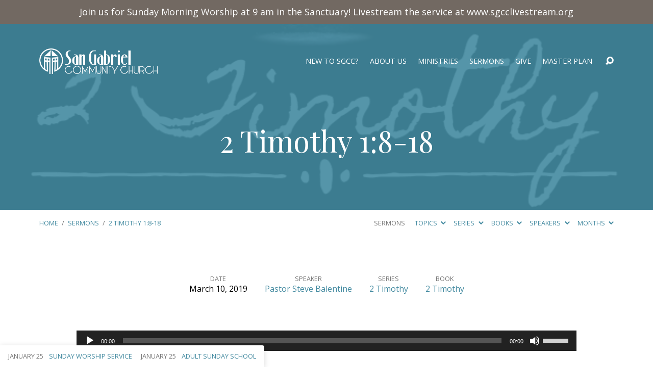

--- FILE ---
content_type: text/html; charset=UTF-8
request_url: https://sangabrielcommunity.org/sermons/2-timothy-18-18/
body_size: 19357
content:
<!DOCTYPE html>
<html class="no-js" lang="en-US">
<head>
<meta charset="UTF-8" />
<meta http-equiv="X-UA-Compatible" content="IE=edge" />
<meta name="viewport" content="width=device-width, initial-scale=1">
<link rel="profile" href="http://gmpg.org/xfn/11">
<link rel="pingback" href="https://sangabrielcommunity.org/xmlrpc.php" />
<meta http-equiv="x-dns-prefetch-control" content="on">
<link rel="preconnect" href="//player.vimeo.com">
		<link rel="preconnect" href="//i.vimeocdn.com">
		<link rel="preconnect" href="//f.vimeocdn.com">
		<link rel="dns-prefetch" href="//player.vimeo.com">
		<link rel="dns-prefetch" href="//i.vimeocdn.com">
		<link rel="dns-prefetch" href="//f.vimeocdn.com">
<title>2 Timothy 1:8-18 &#8211; San Gabriel Community Church</title>
<meta name='robots' content='max-image-preview:large' />
<script type="text/javascript">
/* <![CDATA[ */
window.koko_analytics = {"url":"https:\/\/sangabrielcommunity.org\/wp-admin\/admin-ajax.php?action=koko_analytics_collect","site_url":"https:\/\/sangabrielcommunity.org","post_id":2267,"path":"\/sermons\/2-timothy-18-18\/","method":"cookie","use_cookie":true};
/* ]]> */
</script>
<link rel='dns-prefetch' href='//fonts.googleapis.com' />
<link rel="alternate" type="application/rss+xml" title="San Gabriel Community Church &raquo; Feed" href="https://sangabrielcommunity.org/feed/" />
<link rel="alternate" title="oEmbed (JSON)" type="application/json+oembed" href="https://sangabrielcommunity.org/wp-json/oembed/1.0/embed?url=https%3A%2F%2Fsangabrielcommunity.org%2Fsermons%2F2-timothy-18-18%2F" />
<link rel="alternate" title="oEmbed (XML)" type="text/xml+oembed" href="https://sangabrielcommunity.org/wp-json/oembed/1.0/embed?url=https%3A%2F%2Fsangabrielcommunity.org%2Fsermons%2F2-timothy-18-18%2F&#038;format=xml" />
<style id='wp-img-auto-sizes-contain-inline-css' type='text/css'>
img:is([sizes=auto i],[sizes^="auto," i]){contain-intrinsic-size:3000px 1500px}
/*# sourceURL=wp-img-auto-sizes-contain-inline-css */
</style>
<link rel='stylesheet' id='sbi_styles-css' href='https://sangabrielcommunity.org/wp-content/plugins/instagram-feed/css/sbi-styles.min.css?ver=6.10.0' type='text/css' media='all' />
<style id='wp-emoji-styles-inline-css' type='text/css'>

	img.wp-smiley, img.emoji {
		display: inline !important;
		border: none !important;
		box-shadow: none !important;
		height: 1em !important;
		width: 1em !important;
		margin: 0 0.07em !important;
		vertical-align: -0.1em !important;
		background: none !important;
		padding: 0 !important;
	}
/*# sourceURL=wp-emoji-styles-inline-css */
</style>
<style id='wp-block-library-inline-css' type='text/css'>
:root{--wp-block-synced-color:#7a00df;--wp-block-synced-color--rgb:122,0,223;--wp-bound-block-color:var(--wp-block-synced-color);--wp-editor-canvas-background:#ddd;--wp-admin-theme-color:#007cba;--wp-admin-theme-color--rgb:0,124,186;--wp-admin-theme-color-darker-10:#006ba1;--wp-admin-theme-color-darker-10--rgb:0,107,160.5;--wp-admin-theme-color-darker-20:#005a87;--wp-admin-theme-color-darker-20--rgb:0,90,135;--wp-admin-border-width-focus:2px}@media (min-resolution:192dpi){:root{--wp-admin-border-width-focus:1.5px}}.wp-element-button{cursor:pointer}:root .has-very-light-gray-background-color{background-color:#eee}:root .has-very-dark-gray-background-color{background-color:#313131}:root .has-very-light-gray-color{color:#eee}:root .has-very-dark-gray-color{color:#313131}:root .has-vivid-green-cyan-to-vivid-cyan-blue-gradient-background{background:linear-gradient(135deg,#00d084,#0693e3)}:root .has-purple-crush-gradient-background{background:linear-gradient(135deg,#34e2e4,#4721fb 50%,#ab1dfe)}:root .has-hazy-dawn-gradient-background{background:linear-gradient(135deg,#faaca8,#dad0ec)}:root .has-subdued-olive-gradient-background{background:linear-gradient(135deg,#fafae1,#67a671)}:root .has-atomic-cream-gradient-background{background:linear-gradient(135deg,#fdd79a,#004a59)}:root .has-nightshade-gradient-background{background:linear-gradient(135deg,#330968,#31cdcf)}:root .has-midnight-gradient-background{background:linear-gradient(135deg,#020381,#2874fc)}:root{--wp--preset--font-size--normal:16px;--wp--preset--font-size--huge:42px}.has-regular-font-size{font-size:1em}.has-larger-font-size{font-size:2.625em}.has-normal-font-size{font-size:var(--wp--preset--font-size--normal)}.has-huge-font-size{font-size:var(--wp--preset--font-size--huge)}.has-text-align-center{text-align:center}.has-text-align-left{text-align:left}.has-text-align-right{text-align:right}.has-fit-text{white-space:nowrap!important}#end-resizable-editor-section{display:none}.aligncenter{clear:both}.items-justified-left{justify-content:flex-start}.items-justified-center{justify-content:center}.items-justified-right{justify-content:flex-end}.items-justified-space-between{justify-content:space-between}.screen-reader-text{border:0;clip-path:inset(50%);height:1px;margin:-1px;overflow:hidden;padding:0;position:absolute;width:1px;word-wrap:normal!important}.screen-reader-text:focus{background-color:#ddd;clip-path:none;color:#444;display:block;font-size:1em;height:auto;left:5px;line-height:normal;padding:15px 23px 14px;text-decoration:none;top:5px;width:auto;z-index:100000}html :where(.has-border-color){border-style:solid}html :where([style*=border-top-color]){border-top-style:solid}html :where([style*=border-right-color]){border-right-style:solid}html :where([style*=border-bottom-color]){border-bottom-style:solid}html :where([style*=border-left-color]){border-left-style:solid}html :where([style*=border-width]){border-style:solid}html :where([style*=border-top-width]){border-top-style:solid}html :where([style*=border-right-width]){border-right-style:solid}html :where([style*=border-bottom-width]){border-bottom-style:solid}html :where([style*=border-left-width]){border-left-style:solid}html :where(img[class*=wp-image-]){height:auto;max-width:100%}:where(figure){margin:0 0 1em}html :where(.is-position-sticky){--wp-admin--admin-bar--position-offset:var(--wp-admin--admin-bar--height,0px)}@media screen and (max-width:600px){html :where(.is-position-sticky){--wp-admin--admin-bar--position-offset:0px}}

/*# sourceURL=wp-block-library-inline-css */
</style><style id='wp-block-paragraph-inline-css' type='text/css'>
.is-small-text{font-size:.875em}.is-regular-text{font-size:1em}.is-large-text{font-size:2.25em}.is-larger-text{font-size:3em}.has-drop-cap:not(:focus):first-letter{float:left;font-size:8.4em;font-style:normal;font-weight:100;line-height:.68;margin:.05em .1em 0 0;text-transform:uppercase}body.rtl .has-drop-cap:not(:focus):first-letter{float:none;margin-left:.1em}p.has-drop-cap.has-background{overflow:hidden}:root :where(p.has-background){padding:1.25em 2.375em}:where(p.has-text-color:not(.has-link-color)) a{color:inherit}p.has-text-align-left[style*="writing-mode:vertical-lr"],p.has-text-align-right[style*="writing-mode:vertical-rl"]{rotate:180deg}
/*# sourceURL=https://sangabrielcommunity.org/wp-includes/blocks/paragraph/style.min.css */
</style>
<style id='global-styles-inline-css' type='text/css'>
:root{--wp--preset--aspect-ratio--square: 1;--wp--preset--aspect-ratio--4-3: 4/3;--wp--preset--aspect-ratio--3-4: 3/4;--wp--preset--aspect-ratio--3-2: 3/2;--wp--preset--aspect-ratio--2-3: 2/3;--wp--preset--aspect-ratio--16-9: 16/9;--wp--preset--aspect-ratio--9-16: 9/16;--wp--preset--color--black: #000000;--wp--preset--color--cyan-bluish-gray: #abb8c3;--wp--preset--color--white: #fff;--wp--preset--color--pale-pink: #f78da7;--wp--preset--color--vivid-red: #cf2e2e;--wp--preset--color--luminous-vivid-orange: #ff6900;--wp--preset--color--luminous-vivid-amber: #fcb900;--wp--preset--color--light-green-cyan: #7bdcb5;--wp--preset--color--vivid-green-cyan: #00d084;--wp--preset--color--pale-cyan-blue: #8ed1fc;--wp--preset--color--vivid-cyan-blue: #0693e3;--wp--preset--color--vivid-purple: #9b51e0;--wp--preset--color--main: #438aa0;--wp--preset--color--accent: #438aa0;--wp--preset--color--dark: #000;--wp--preset--color--light: #777;--wp--preset--color--light-bg: #f7f7f7;--wp--preset--gradient--vivid-cyan-blue-to-vivid-purple: linear-gradient(135deg,rgb(6,147,227) 0%,rgb(155,81,224) 100%);--wp--preset--gradient--light-green-cyan-to-vivid-green-cyan: linear-gradient(135deg,rgb(122,220,180) 0%,rgb(0,208,130) 100%);--wp--preset--gradient--luminous-vivid-amber-to-luminous-vivid-orange: linear-gradient(135deg,rgb(252,185,0) 0%,rgb(255,105,0) 100%);--wp--preset--gradient--luminous-vivid-orange-to-vivid-red: linear-gradient(135deg,rgb(255,105,0) 0%,rgb(207,46,46) 100%);--wp--preset--gradient--very-light-gray-to-cyan-bluish-gray: linear-gradient(135deg,rgb(238,238,238) 0%,rgb(169,184,195) 100%);--wp--preset--gradient--cool-to-warm-spectrum: linear-gradient(135deg,rgb(74,234,220) 0%,rgb(151,120,209) 20%,rgb(207,42,186) 40%,rgb(238,44,130) 60%,rgb(251,105,98) 80%,rgb(254,248,76) 100%);--wp--preset--gradient--blush-light-purple: linear-gradient(135deg,rgb(255,206,236) 0%,rgb(152,150,240) 100%);--wp--preset--gradient--blush-bordeaux: linear-gradient(135deg,rgb(254,205,165) 0%,rgb(254,45,45) 50%,rgb(107,0,62) 100%);--wp--preset--gradient--luminous-dusk: linear-gradient(135deg,rgb(255,203,112) 0%,rgb(199,81,192) 50%,rgb(65,88,208) 100%);--wp--preset--gradient--pale-ocean: linear-gradient(135deg,rgb(255,245,203) 0%,rgb(182,227,212) 50%,rgb(51,167,181) 100%);--wp--preset--gradient--electric-grass: linear-gradient(135deg,rgb(202,248,128) 0%,rgb(113,206,126) 100%);--wp--preset--gradient--midnight: linear-gradient(135deg,rgb(2,3,129) 0%,rgb(40,116,252) 100%);--wp--preset--font-size--small: 13px;--wp--preset--font-size--medium: 20px;--wp--preset--font-size--large: 36px;--wp--preset--font-size--x-large: 42px;--wp--preset--spacing--20: 0.44rem;--wp--preset--spacing--30: 0.67rem;--wp--preset--spacing--40: 1rem;--wp--preset--spacing--50: 1.5rem;--wp--preset--spacing--60: 2.25rem;--wp--preset--spacing--70: 3.38rem;--wp--preset--spacing--80: 5.06rem;--wp--preset--shadow--natural: 6px 6px 9px rgba(0, 0, 0, 0.2);--wp--preset--shadow--deep: 12px 12px 50px rgba(0, 0, 0, 0.4);--wp--preset--shadow--sharp: 6px 6px 0px rgba(0, 0, 0, 0.2);--wp--preset--shadow--outlined: 6px 6px 0px -3px rgb(255, 255, 255), 6px 6px rgb(0, 0, 0);--wp--preset--shadow--crisp: 6px 6px 0px rgb(0, 0, 0);}:where(.is-layout-flex){gap: 0.5em;}:where(.is-layout-grid){gap: 0.5em;}body .is-layout-flex{display: flex;}.is-layout-flex{flex-wrap: wrap;align-items: center;}.is-layout-flex > :is(*, div){margin: 0;}body .is-layout-grid{display: grid;}.is-layout-grid > :is(*, div){margin: 0;}:where(.wp-block-columns.is-layout-flex){gap: 2em;}:where(.wp-block-columns.is-layout-grid){gap: 2em;}:where(.wp-block-post-template.is-layout-flex){gap: 1.25em;}:where(.wp-block-post-template.is-layout-grid){gap: 1.25em;}.has-black-color{color: var(--wp--preset--color--black) !important;}.has-cyan-bluish-gray-color{color: var(--wp--preset--color--cyan-bluish-gray) !important;}.has-white-color{color: var(--wp--preset--color--white) !important;}.has-pale-pink-color{color: var(--wp--preset--color--pale-pink) !important;}.has-vivid-red-color{color: var(--wp--preset--color--vivid-red) !important;}.has-luminous-vivid-orange-color{color: var(--wp--preset--color--luminous-vivid-orange) !important;}.has-luminous-vivid-amber-color{color: var(--wp--preset--color--luminous-vivid-amber) !important;}.has-light-green-cyan-color{color: var(--wp--preset--color--light-green-cyan) !important;}.has-vivid-green-cyan-color{color: var(--wp--preset--color--vivid-green-cyan) !important;}.has-pale-cyan-blue-color{color: var(--wp--preset--color--pale-cyan-blue) !important;}.has-vivid-cyan-blue-color{color: var(--wp--preset--color--vivid-cyan-blue) !important;}.has-vivid-purple-color{color: var(--wp--preset--color--vivid-purple) !important;}.has-black-background-color{background-color: var(--wp--preset--color--black) !important;}.has-cyan-bluish-gray-background-color{background-color: var(--wp--preset--color--cyan-bluish-gray) !important;}.has-white-background-color{background-color: var(--wp--preset--color--white) !important;}.has-pale-pink-background-color{background-color: var(--wp--preset--color--pale-pink) !important;}.has-vivid-red-background-color{background-color: var(--wp--preset--color--vivid-red) !important;}.has-luminous-vivid-orange-background-color{background-color: var(--wp--preset--color--luminous-vivid-orange) !important;}.has-luminous-vivid-amber-background-color{background-color: var(--wp--preset--color--luminous-vivid-amber) !important;}.has-light-green-cyan-background-color{background-color: var(--wp--preset--color--light-green-cyan) !important;}.has-vivid-green-cyan-background-color{background-color: var(--wp--preset--color--vivid-green-cyan) !important;}.has-pale-cyan-blue-background-color{background-color: var(--wp--preset--color--pale-cyan-blue) !important;}.has-vivid-cyan-blue-background-color{background-color: var(--wp--preset--color--vivid-cyan-blue) !important;}.has-vivid-purple-background-color{background-color: var(--wp--preset--color--vivid-purple) !important;}.has-black-border-color{border-color: var(--wp--preset--color--black) !important;}.has-cyan-bluish-gray-border-color{border-color: var(--wp--preset--color--cyan-bluish-gray) !important;}.has-white-border-color{border-color: var(--wp--preset--color--white) !important;}.has-pale-pink-border-color{border-color: var(--wp--preset--color--pale-pink) !important;}.has-vivid-red-border-color{border-color: var(--wp--preset--color--vivid-red) !important;}.has-luminous-vivid-orange-border-color{border-color: var(--wp--preset--color--luminous-vivid-orange) !important;}.has-luminous-vivid-amber-border-color{border-color: var(--wp--preset--color--luminous-vivid-amber) !important;}.has-light-green-cyan-border-color{border-color: var(--wp--preset--color--light-green-cyan) !important;}.has-vivid-green-cyan-border-color{border-color: var(--wp--preset--color--vivid-green-cyan) !important;}.has-pale-cyan-blue-border-color{border-color: var(--wp--preset--color--pale-cyan-blue) !important;}.has-vivid-cyan-blue-border-color{border-color: var(--wp--preset--color--vivid-cyan-blue) !important;}.has-vivid-purple-border-color{border-color: var(--wp--preset--color--vivid-purple) !important;}.has-vivid-cyan-blue-to-vivid-purple-gradient-background{background: var(--wp--preset--gradient--vivid-cyan-blue-to-vivid-purple) !important;}.has-light-green-cyan-to-vivid-green-cyan-gradient-background{background: var(--wp--preset--gradient--light-green-cyan-to-vivid-green-cyan) !important;}.has-luminous-vivid-amber-to-luminous-vivid-orange-gradient-background{background: var(--wp--preset--gradient--luminous-vivid-amber-to-luminous-vivid-orange) !important;}.has-luminous-vivid-orange-to-vivid-red-gradient-background{background: var(--wp--preset--gradient--luminous-vivid-orange-to-vivid-red) !important;}.has-very-light-gray-to-cyan-bluish-gray-gradient-background{background: var(--wp--preset--gradient--very-light-gray-to-cyan-bluish-gray) !important;}.has-cool-to-warm-spectrum-gradient-background{background: var(--wp--preset--gradient--cool-to-warm-spectrum) !important;}.has-blush-light-purple-gradient-background{background: var(--wp--preset--gradient--blush-light-purple) !important;}.has-blush-bordeaux-gradient-background{background: var(--wp--preset--gradient--blush-bordeaux) !important;}.has-luminous-dusk-gradient-background{background: var(--wp--preset--gradient--luminous-dusk) !important;}.has-pale-ocean-gradient-background{background: var(--wp--preset--gradient--pale-ocean) !important;}.has-electric-grass-gradient-background{background: var(--wp--preset--gradient--electric-grass) !important;}.has-midnight-gradient-background{background: var(--wp--preset--gradient--midnight) !important;}.has-small-font-size{font-size: var(--wp--preset--font-size--small) !important;}.has-medium-font-size{font-size: var(--wp--preset--font-size--medium) !important;}.has-large-font-size{font-size: var(--wp--preset--font-size--large) !important;}.has-x-large-font-size{font-size: var(--wp--preset--font-size--x-large) !important;}
/*# sourceURL=global-styles-inline-css */
</style>

<style id='classic-theme-styles-inline-css' type='text/css'>
/*! This file is auto-generated */
.wp-block-button__link{color:#fff;background-color:#32373c;border-radius:9999px;box-shadow:none;text-decoration:none;padding:calc(.667em + 2px) calc(1.333em + 2px);font-size:1.125em}.wp-block-file__button{background:#32373c;color:#fff;text-decoration:none}
/*# sourceURL=/wp-includes/css/classic-themes.min.css */
</style>
<link rel='stylesheet' id='coblocks-extensions-css' href='https://sangabrielcommunity.org/wp-content/plugins/coblocks/dist/style-coblocks-extensions.css?ver=3.1.16' type='text/css' media='all' />
<link rel='stylesheet' id='coblocks-animation-css' href='https://sangabrielcommunity.org/wp-content/plugins/coblocks/dist/style-coblocks-animation.css?ver=2677611078ee87eb3b1c' type='text/css' media='all' />
<link rel='stylesheet' id='ctct_form_styles-css' href='https://sangabrielcommunity.org/wp-content/plugins/constant-contact-forms/assets/css/style.css?ver=2.15.2' type='text/css' media='all' />
<link rel='stylesheet' id='simple-banner-style-css' href='https://sangabrielcommunity.org/wp-content/plugins/simple-banner/simple-banner.css?ver=3.2.1' type='text/css' media='all' />
<link rel='stylesheet' id='wp-livestream-css' href='https://sangabrielcommunity.org/wp-content/plugins/wp-livestream/public/css/wp-livestream-public.css?ver=1.9.6' type='text/css' media='all' />
<style id='wp-livestream-inline-css' type='text/css'>
#wpls-notification a.wpls-notification-link {
			background-color: ;
			color: ;
		}
/*# sourceURL=wp-livestream-inline-css */
</style>
<link rel='stylesheet' id='wp-components-css' href='https://sangabrielcommunity.org/wp-includes/css/dist/components/style.min.css?ver=6.9' type='text/css' media='all' />
<link rel='stylesheet' id='godaddy-styles-css' href='https://sangabrielcommunity.org/wp-content/plugins/coblocks/includes/Dependencies/GoDaddy/Styles/build/latest.css?ver=2.0.2' type='text/css' media='all' />
<link rel='stylesheet' id='maranatha-google-fonts-css' href='//fonts.googleapis.com/css?family=Magra:400,700%7CPlayfair+Display:400,700,400italic,700italic%7COpen+Sans:300,400,600,700,300italic,400italic,600italic,700italic' type='text/css' media='all' />
<link rel='stylesheet' id='elusive-icons-css' href='https://sangabrielcommunity.org/wp-content/themes/maranatha/css/lib/elusive-icons.min.css?ver=2.6.1' type='text/css' media='all' />
<link rel='stylesheet' id='maranatha-style-css' href='https://sangabrielcommunity.org/wp-content/themes/maranatha/style.css?ver=2.6.1' type='text/css' media='all' />
<script type="text/javascript" src="https://sangabrielcommunity.org/wp-includes/js/jquery/jquery.min.js?ver=3.7.1" id="jquery-core-js"></script>
<script type="text/javascript" src="https://sangabrielcommunity.org/wp-includes/js/jquery/jquery-migrate.min.js?ver=3.4.1" id="jquery-migrate-js"></script>
<script type="text/javascript" id="ctfw-ie-unsupported-js-extra">
/* <![CDATA[ */
var ctfw_ie_unsupported = {"default_version":"7","min_version":"5","max_version":"9","version":"8","message":"You are using an outdated version of Internet Explorer. Please upgrade your browser to use this site.","redirect_url":"https://browsehappy.com/"};
//# sourceURL=ctfw-ie-unsupported-js-extra
/* ]]> */
</script>
<script type="text/javascript" src="https://sangabrielcommunity.org/wp-content/themes/maranatha/framework/js/ie-unsupported.js?ver=2.6.1" id="ctfw-ie-unsupported-js"></script>
<script type="text/javascript" id="simple-banner-script-js-before">
/* <![CDATA[ */
const simpleBannerScriptParams = {"pro_version_enabled":"","debug_mode":"","id":2267,"version":"3.2.1","banner_params":[{"hide_simple_banner":"no","simple_banner_prepend_element":"body","simple_banner_position":"static","header_margin":"","header_padding":"","wp_body_open_enabled":"","wp_body_open":true,"simple_banner_z_index":"","simple_banner_text":"<a href=\"https:\/\/vimeo.com\/event\/1513333\">Join us for Sunday Morning Worship at 9 am in the Sanctuary! Livestream the service at www.sgcclivestream.org<\/a>","disabled_on_current_page":false,"disabled_pages_array":[],"is_current_page_a_post":false,"disabled_on_posts":"","simple_banner_disabled_page_paths":"","simple_banner_font_size":"18px","simple_banner_color":"#726962","simple_banner_text_color":"#ffffff","simple_banner_link_color":"#ffffff","simple_banner_close_color":"","simple_banner_custom_css":"","simple_banner_scrolling_custom_css":"","simple_banner_text_custom_css":"","simple_banner_button_css":"","site_custom_css":"","keep_site_custom_css":"","site_custom_js":"","keep_site_custom_js":"","close_button_enabled":"","close_button_expiration":"","close_button_cookie_set":false,"current_date":{"date":"2026-01-21 09:32:12.776536","timezone_type":3,"timezone":"UTC"},"start_date":{"date":"2026-01-21 09:32:12.776539","timezone_type":3,"timezone":"UTC"},"end_date":{"date":"2026-01-21 09:32:12.776541","timezone_type":3,"timezone":"UTC"},"simple_banner_start_after_date":"","simple_banner_remove_after_date":"","simple_banner_insert_inside_element":""}]}
//# sourceURL=simple-banner-script-js-before
/* ]]> */
</script>
<script type="text/javascript" src="https://sangabrielcommunity.org/wp-content/plugins/simple-banner/simple-banner.js?ver=3.2.1" id="simple-banner-script-js"></script>
<script type="text/javascript" id="wp-livestream-js-extra">
/* <![CDATA[ */
var wpls = {"restNonce":"4e501e6826","restURL":"https://sangabrielcommunity.org/wp-json/","postID":"2267","notification_enable":"","frequency":""};
//# sourceURL=wp-livestream-js-extra
/* ]]> */
</script>
<script type="text/javascript" src="https://sangabrielcommunity.org/wp-content/plugins/wp-livestream/public/js/wp-livestream-public.js?ver=1.9.6" id="wp-livestream-js"></script>
<script type="text/javascript" src="https://sangabrielcommunity.org/wp-content/themes/maranatha/framework/js/jquery.fitvids.js?ver=2.6.1" id="fitvids-js"></script>
<script type="text/javascript" id="ctfw-responsive-embeds-js-extra">
/* <![CDATA[ */
var ctfw_responsive_embeds = {"wp_responsive_embeds":"1"};
//# sourceURL=ctfw-responsive-embeds-js-extra
/* ]]> */
</script>
<script type="text/javascript" src="https://sangabrielcommunity.org/wp-content/themes/maranatha/framework/js/responsive-embeds.js?ver=2.6.1" id="ctfw-responsive-embeds-js"></script>
<script type="text/javascript" src="https://sangabrielcommunity.org/wp-content/themes/maranatha/js/lib/viewport-units-buggyfill.hacks.js?ver=2.6.1" id="viewport-units-buggyfill-hacks-js"></script>
<script type="text/javascript" src="https://sangabrielcommunity.org/wp-content/themes/maranatha/js/lib/viewport-units-buggyfill.js?ver=2.6.1" id="viewport-units-buggyfill-js"></script>
<script type="text/javascript" src="https://sangabrielcommunity.org/wp-content/themes/maranatha/js/lib/superfish.modified.js?ver=2.6.1" id="superfish-js"></script>
<script type="text/javascript" src="https://sangabrielcommunity.org/wp-content/themes/maranatha/js/lib/supersubs.js?ver=2.6.1" id="supersubs-js"></script>
<script type="text/javascript" src="https://sangabrielcommunity.org/wp-content/themes/maranatha/js/lib/jquery.meanmenu.modified.js?ver=2.6.1" id="jquery-meanmenu-js"></script>
<script type="text/javascript" src="https://sangabrielcommunity.org/wp-content/themes/maranatha/js/lib/jquery.smooth-scroll.min.js?ver=2.6.1" id="jquery-smooth-scroll-js"></script>
<script type="text/javascript" src="https://sangabrielcommunity.org/wp-content/themes/maranatha/js/lib/jquery.dropdown.maranatha.min.js?ver=2.6.1" id="jquery-dropdown-maranatha-js"></script>
<script type="text/javascript" src="https://sangabrielcommunity.org/wp-content/themes/maranatha/js/lib/jquery.matchHeight-min.js?ver=2.6.1" id="jquery-matchHeight-js"></script>
<script type="text/javascript" id="maranatha-main-js-extra">
/* <![CDATA[ */
var maranatha_main = {"site_path":"/","home_url":"https://sangabrielcommunity.org","theme_url":"https://sangabrielcommunity.org/wp-content/themes/maranatha","is_ssl":"1","mobile_menu_close":"el el-remove-sign","comment_name_required":"1","comment_email_required":"1","comment_name_error_required":"Required","comment_email_error_required":"Required","comment_email_error_invalid":"Invalid Email","comment_url_error_invalid":"Invalid URL","comment_message_error_required":"Comment Required"};
//# sourceURL=maranatha-main-js-extra
/* ]]> */
</script>
<script type="text/javascript" src="https://sangabrielcommunity.org/wp-content/themes/maranatha/js/main.js?ver=2.6.1" id="maranatha-main-js"></script>
<link rel="https://api.w.org/" href="https://sangabrielcommunity.org/wp-json/" /><link rel="alternate" title="JSON" type="application/json" href="https://sangabrielcommunity.org/wp-json/wp/v2/ctc_sermon/2267" /><link rel="EditURI" type="application/rsd+xml" title="RSD" href="https://sangabrielcommunity.org/xmlrpc.php?rsd" />
<meta name="generator" content="WordPress 6.9" />
<link rel="canonical" href="https://sangabrielcommunity.org/sermons/2-timothy-18-18/" />
<link rel='shortlink' href='https://sangabrielcommunity.org/?p=2267' />
<link href="https://fonts.googleapis.com/css2?family=Tenor+Sans&display=swap" rel="stylesheet"><style id="simple-banner-position" type="text/css">.simple-banner{position:static;}</style><style id="simple-banner-font-size" type="text/css">.simple-banner .simple-banner-text{font-size:18px;}</style><style id="simple-banner-background-color" type="text/css">.simple-banner{background:#726962;}</style><style id="simple-banner-text-color" type="text/css">.simple-banner .simple-banner-text{color:#ffffff;}</style><style id="simple-banner-link-color" type="text/css">.simple-banner .simple-banner-text a{color:#ffffff;}</style><style id="simple-banner-z-index" type="text/css">.simple-banner{z-index: 99999;}</style><style id="simple-banner-site-custom-css-dummy" type="text/css"></style><script id="simple-banner-site-custom-js-dummy" type="text/javascript"></script>
<style type="text/css">.has-main-background-color,p.has-main-background-color { background-color: #438aa0; }.has-main-color,p.has-main-color { color: #438aa0; }.has-accent-background-color,p.has-accent-background-color { background-color: #438aa0; }.has-accent-color,p.has-accent-color { color: #438aa0; }.has-dark-background-color,p.has-dark-background-color { background-color: #000; }.has-dark-color,p.has-dark-color { color: #000; }.has-light-background-color,p.has-light-background-color { background-color: #777; }.has-light-color,p.has-light-color { color: #777; }.has-light-bg-background-color,p.has-light-bg-background-color { background-color: #f7f7f7; }.has-light-bg-color,p.has-light-bg-color { color: #f7f7f7; }.has-white-background-color,p.has-white-background-color { background-color: #fff; }.has-white-color,p.has-white-color { color: #fff; }</style>

<style type="text/css">
#maranatha-logo-text {
	font-family: 'Magra', Arial, Helvetica, sans-serif;
}

.maranatha-entry-content h1, .maranatha-entry-content h2:not(.maranatha-entry-short-title), .maranatha-entry-content h3, .maranatha-entry-content h4, .maranatha-entry-content h5, .maranatha-entry-content h6, .maranatha-entry-content .maranatha-h1, .maranatha-entry-content .maranatha-h2, .maranatha-entry-content .maranatha-h3, .maranatha-entry-content .maranatha-h4, .maranatha-entry-content .maranatha-h5, .maranatha-entry-content .maranatha-h6, .mce-content-body h1, .mce-content-body h2, .mce-content-body h3, .mce-content-body h4, .mce-content-body h5, .mce-content-body h6, .maranatha-home-section-content h1, .maranatha-home-section-content h2, #maranatha-banner-title, .maranatha-widget-title, #maranatha-comments-title, #reply-title, .maranatha-nav-block-title, .maranatha-caption-image-title, .has-drop-cap:not(:focus):first-letter {
	font-family: 'Playfair Display', Georgia, 'Bitstream Vera Serif', 'Times New Roman', Times, serif;
}

#maranatha-header-menu-content > li > a, .mean-container .mean-nav > ul > li > a {
	font-family: 'Open Sans', Arial, Helvetica, sans-serif;
}

body, #cancel-comment-reply-link, .maranatha-widget .maranatha-entry-short-header h3, pre.wp-block-verse {
	font-family: 'Open Sans', Arial, Helvetica, sans-serif;
}

.maranatha-color-main-bg, .maranatha-caption-image-title, .maranatha-calendar-table-header, .maranatha-calendar-table-top, .maranatha-calendar-table-header-row, .has-main-background-color, p.has-main-background-color {
	background-color: #438aa0;
}

.maranatha-calendar-table-header {
	border-color: #438aa0 !important;
}

.maranatha-color-main-bg .maranatha-circle-buttons-list a:hover, .has-main-color, p.has-main-color {
	color: #438aa0 !important;
}

a, .maranatha-button, .maranatha-buttons-list a, .maranatha-circle-button span, .maranatha-circle-buttons-list a, input[type=submit], .maranatha-nav-left-right a, .maranatha-pagination li > *, .widget_tag_cloud a, .sf-menu ul li:hover > a, .sf-menu ul .sfHover > a, .sf-menu ul a:focus, .sf-menu ul a:hover, .sf-menu ul a:active, .mean-container .mean-nav ul li a, #maranatha-header-search-mobile input[type=text]:not(:focus), #maranatha-map-section-info-list a:hover, .wp-block-pullquote.is-style-solid-color blockquote cite a, .wp-block-pullquote .has-text-color a, .wp-block-file .wp-block-file__button, .wp-block-file a.wp-block-file__button:visited:not(:hover), .wp-block-file a.wp-block-file__button:focus:not(:hover), .has-accent-color, p.has-accent-color, .wp-block-calendar #wp-calendar a, .wp-block-pullquote.has-background.has-light-background-color:not(.has-text-color) a {
	color: #438aa0;
}

.maranatha-button, .maranatha-buttons-list a, .maranatha-circle-button span, .maranatha-circle-buttons-list a, input[type=submit], .maranatha-nav-left-right a:hover, .maranatha-pagination a:hover, .maranatha-pagination span.current, .widget_tag_cloud a, .mean-container .mean-nav ul li a.mean-expand, #maranatha-header-search-mobile input[type=text], .wp-block-file__button {
	border-color: #438aa0;
}

.sf-arrows ul .sf-with-ul:after {
	border-left-color: #438aa0;
}

.maranatha-button:hover, .maranatha-buttons-list a:hover, a.maranatha-circle-button span:hover, .maranatha-circle-buttons-list a:hover, a.maranatha-circle-button-selected span, .maranatha-circle-buttons-list a.maranatha-circle-button-selected, input[type=submit]:hover, .maranatha-nav-left-right a:hover, .maranatha-pagination a:hover, .maranatha-pagination span.current, .widget_tag_cloud a:hover, #maranatha-sermon-download-button a.maranatha-dropdown-open, .wp-block-file__button:hover, .has-accent-background-color, p.has-accent-background-color {
	background-color: #438aa0;
}
</style>
<script type="text/javascript">

jQuery( 'html' )
 	.removeClass( 'no-js' )
 	.addClass( 'js' );

</script>
<link rel="icon" href="https://fw-sangabrielcommunity.s3.us-west-1.amazonaws.com/wp-content/uploads/2020/08/27134452/cropped-Icon-150x150.png" sizes="32x32" />
<link rel="icon" href="https://fw-sangabrielcommunity.s3.us-west-1.amazonaws.com/wp-content/uploads/2020/08/27134452/cropped-Icon-240x240.png" sizes="192x192" />
<link rel="apple-touch-icon" href="https://fw-sangabrielcommunity.s3.us-west-1.amazonaws.com/wp-content/uploads/2020/08/27134452/cropped-Icon-240x240.png" />
<meta name="msapplication-TileImage" content="https://fw-sangabrielcommunity.s3.us-west-1.amazonaws.com/wp-content/uploads/2020/08/27134452/cropped-Icon-300x300.png" />
		<style type="text/css" id="wp-custom-css">
			.maranatha-not-scrolled #maranatha-header-top { margin-block-start:50px; }		</style>
		<link rel='stylesheet' id='mediaelement-css' href='https://sangabrielcommunity.org/wp-includes/js/mediaelement/mediaelementplayer-legacy.min.css?ver=4.2.17' type='text/css' media='all' />
<link rel='stylesheet' id='wp-mediaelement-css' href='https://sangabrielcommunity.org/wp-includes/js/mediaelement/wp-mediaelement.min.css?ver=6.9' type='text/css' media='all' />
</head>
<body class="wp-singular ctc_sermon-template-default single single-ctc_sermon postid-2267 wp-embed-responsive wp-theme-maranatha ctct-maranatha maranatha-logo-font-magra maranatha-heading-font-playfair-display maranatha-menu-font-open-sans maranatha-body-font-open-sans maranatha-has-logo-image maranatha-content-width-700">

<header id="maranatha-header">

	
<div id="maranatha-header-top" class="maranatha-no-header-search">

	<div>

		<div id="maranatha-header-top-bg" class="maranatha-color-main-bg"></div>

		<div id="maranatha-header-top-container" class="maranatha-centered-large">

			<div id="maranatha-header-top-inner">

				
<div id="maranatha-logo">

	<div id="maranatha-logo-content">

		
			
			<div id="maranatha-logo-image">

				<a href="https://sangabrielcommunity.org/" style="max-width:px;max-height:px">

					<img src="https://fw-sangabrielcommunity.s3.us-west-1.amazonaws.com/wp-content/uploads/2020/08/25151337/OverProject-53.png" alt="San Gabriel Community Church" id="maranatha-logo-regular" >

					
				</a>

			</div>

		
	</div>

</div>

				<nav id="maranatha-header-menu">

					<div id="maranatha-header-menu-inner">

						<ul id="maranatha-header-menu-content" class="sf-menu"><li id="menu-item-1924" class="menu-item menu-item-type-post_type menu-item-object-page menu-item-1924"><a href="https://sangabrielcommunity.org/new-to-sgcc/">New to SGCC?</a></li>
<li id="menu-item-1682" class="menu-item menu-item-type-post_type menu-item-object-page menu-item-has-children menu-item-1682"><a href="https://sangabrielcommunity.org/about-us/">About Us</a>
<ul class="sub-menu">
	<li id="menu-item-1690" class="menu-item menu-item-type-post_type menu-item-object-page menu-item-1690"><a href="https://sangabrielcommunity.org/about-us/what-we-believe/">What We Believe</a></li>
	<li id="menu-item-1920" class="menu-item menu-item-type-post_type menu-item-object-page menu-item-1920"><a href="https://sangabrielcommunity.org/about-us/vision-statements/">Vision Statements</a></li>
	<li id="menu-item-1917" class="menu-item menu-item-type-post_type menu-item-object-page menu-item-1917"><a href="https://sangabrielcommunity.org/about-us/baptism-and-communion/">Baptism &#038; Communion</a></li>
	<li id="menu-item-1702" class="menu-item menu-item-type-post_type menu-item-object-page menu-item-has-children menu-item-1702"><a href="https://sangabrielcommunity.org/about-us/history/">History</a>
	<ul class="sub-menu">
		<li id="menu-item-6425" class="menu-item menu-item-type-post_type menu-item-object-page menu-item-6425"><a href="https://sangabrielcommunity.org/about-us/history/the-legacy-room/">The Legacy Room</a></li>
	</ul>
</li>
	<li id="menu-item-1915" class="menu-item menu-item-type-taxonomy menu-item-object-ctc_person_group menu-item-1915"><a href="https://sangabrielcommunity.org/group/elders/">Elders</a></li>
	<li id="menu-item-1916" class="menu-item menu-item-type-taxonomy menu-item-object-ctc_person_group menu-item-1916"><a href="https://sangabrielcommunity.org/group/staff/">Staff</a></li>
	<li id="menu-item-6428" class="menu-item menu-item-type-post_type menu-item-object-page menu-item-6428"><a href="https://sangabrielcommunity.org/church-events/">Church Events</a></li>
</ul>
</li>
<li id="menu-item-1753" class="menu-item menu-item-type-post_type menu-item-object-page menu-item-has-children menu-item-1753"><a href="https://sangabrielcommunity.org/ministries/">Ministries</a>
<ul class="sub-menu">
	<li id="menu-item-1961" class="menu-item menu-item-type-post_type menu-item-object-page menu-item-1961"><a href="https://sangabrielcommunity.org/ministries/children/">Children&#8217;s Ministry</a></li>
	<li id="menu-item-1962" class="menu-item menu-item-type-post_type menu-item-object-page menu-item-1962"><a href="https://sangabrielcommunity.org/ministries/student/">Student Ministry</a></li>
	<li id="menu-item-1964" class="menu-item menu-item-type-post_type menu-item-object-page menu-item-has-children menu-item-1964"><a href="https://sangabrielcommunity.org/ministries/adult/">Adult Ministry</a>
	<ul class="sub-menu">
		<li id="menu-item-9643" class="menu-item menu-item-type-post_type menu-item-object-page menu-item-9643"><a href="https://sangabrielcommunity.org/ministries/adult/jail-ministry/">Jail Ministry</a></li>
		<li id="menu-item-3149" class="menu-item menu-item-type-post_type menu-item-object-page menu-item-3149"><a href="https://sangabrielcommunity.org/ministries/adult/mens-ministries/">Men&#8217;s Ministry</a></li>
		<li id="menu-item-3143" class="menu-item menu-item-type-post_type menu-item-object-page menu-item-3143"><a href="https://sangabrielcommunity.org/ministries/adult/mens-basketball-ministry/">Men’s Basketball</a></li>
		<li id="menu-item-3146" class="menu-item menu-item-type-post_type menu-item-object-page menu-item-3146"><a href="https://sangabrielcommunity.org/ministries/adult/womens-ministry/">Women&#8217;s Ministry</a></li>
		<li id="menu-item-5337" class="menu-item menu-item-type-post_type menu-item-object-page menu-item-5337"><a href="https://sangabrielcommunity.org/ministries/adult/young-adult/">Young Adult Ministry</a></li>
		<li id="menu-item-3145" class="menu-item menu-item-type-post_type menu-item-object-page menu-item-3145"><a href="https://sangabrielcommunity.org/ministries/adult/worship-ministries/">Worship Ministry</a></li>
		<li id="menu-item-3150" class="menu-item menu-item-type-post_type menu-item-object-page menu-item-3150"><a href="https://sangabrielcommunity.org/ministries/adult/counseling/">Counseling Ministry</a></li>
		<li id="menu-item-3147" class="menu-item menu-item-type-post_type menu-item-object-page menu-item-3147"><a href="https://sangabrielcommunity.org/ministries/adult/sunday-school/">Adult Sunday Schools</a></li>
		<li id="menu-item-3152" class="menu-item menu-item-type-post_type menu-item-object-page menu-item-3152"><a href="https://sangabrielcommunity.org/ministries/adult/church-library/">Church Library</a></li>
		<li id="menu-item-3151" class="menu-item menu-item-type-post_type menu-item-object-page menu-item-3151"><a href="https://sangabrielcommunity.org/ministries/adult/bible-institute/">The Bible Institute</a></li>
		<li id="menu-item-5910" class="menu-item menu-item-type-post_type menu-item-object-page menu-item-5910"><a href="https://sangabrielcommunity.org/pulpit-flower-sign-ups/">Pulpit Flower Sign Ups</a></li>
	</ul>
</li>
	<li id="menu-item-5336" class="menu-item menu-item-type-post_type menu-item-object-page menu-item-5336"><a href="https://sangabrielcommunity.org/ministries/outreach-ministries/">Outreach Ministry</a></li>
	<li id="menu-item-5942" class="menu-item menu-item-type-custom menu-item-object-custom menu-item-5942"><a href="https://growingingraceradio.org">Growing in Grace Radio</a></li>
	<li id="menu-item-1960" class="menu-item menu-item-type-post_type menu-item-object-page menu-item-1960"><a href="https://sangabrielcommunity.org/ministries/sgcs/">San Gabriel Christian School</a></li>
</ul>
</li>
<li id="menu-item-1736" class="menu-item menu-item-type-custom menu-item-object-custom menu-item-has-children menu-item-1736"><a href="/sermon-archive/">Sermons</a>
<ul class="sub-menu">
	<li id="menu-item-1738" class="menu-item menu-item-type-custom menu-item-object-custom menu-item-1738"><a href="/sermon-archive/topics">Browse by Topic</a></li>
	<li id="menu-item-1739" class="menu-item menu-item-type-custom menu-item-object-custom menu-item-1739"><a href="/sermon-archive/series/">Browse by Series</a></li>
	<li id="menu-item-1742" class="menu-item menu-item-type-custom menu-item-object-custom menu-item-1742"><a href="/sermon-archive/books">Browse by Book</a></li>
	<li id="menu-item-5652" class="menu-item menu-item-type-post_type menu-item-object-page menu-item-5652"><a href="https://sangabrielcommunity.org/sermon-archive/speakers/">Browse by Sermon Speaker</a></li>
	<li id="menu-item-5653" class="menu-item menu-item-type-post_type menu-item-object-page menu-item-5653"><a href="https://sangabrielcommunity.org/sermon-archive/dates/">Browse by Sermon Date</a></li>
</ul>
</li>
<li id="menu-item-5795" class="menu-item menu-item-type-custom menu-item-object-custom menu-item-5795"><a href="https://www.shelbygiving.com/app/giving/sgcc">Give</a></li>
<li id="menu-item-2029" class="menu-button menu-item menu-item-type-custom menu-item-object-custom menu-item-2029"><a href="https://sangabrielcommunity.org/master-plan">Master Plan</a></li>
</ul>
					</div>

				</nav>

				<div id="maranatha-header-search" role="search">

					<div id="maranatha-header-search-opened">

						
<div class="maranatha-search-form">

	<form method="get" action="https://sangabrielcommunity.org/">

		<label class="screen-reader-text">Search</label>

		<div class="maranatha-search-field">
			<input type="text" name="s" aria-label="Search">
		</div>

				<a href="#" onClick="jQuery( this ).parent( 'form' ).trigger('submit'); return false;" class="maranatha-search-button el el-search" title="Search"></a>

	</form>

</div>

						<a href="#" id="maranatha-header-search-close" class="el el-remove-sign" title="Close Search"></a>

					</div>

					<div id="maranatha-header-search-closed">
						<a href="#" id="maranatha-header-search-open" class="el el-search" title="Open Search"></a>
					</div>

				</div>

			</div>

		</div>

	</div>

	<div id="maranatha-header-mobile-menu"></div>

</div>

	
<div id="maranatha-banner" class="maranatha-color-main-bg">

			<div id="maranatha-banner-image" style="opacity: 0.1; background-image: url(https://fw-sangabrielcommunity.s3.us-west-1.amazonaws.com/wp-content/uploads/2020/04/21092315/2_timothy_series__large-header.png);"></div>
	
	<div id="maranatha-banner-inner" class="maranatha-centered-large">

		<div id="maranatha-banner-title">
						<div class="maranatha-h1">2 Timothy 1:8-18</div>
		</div>

	</div>

</div>

	
	<div id="maranatha-header-bottom" class="maranatha-has-breadcrumbs maranatha-has-header-archives">

		<div id="maranatha-header-bottom-inner" class="maranatha-centered-large maranatha-clearfix">

			<div class="ctfw-breadcrumbs"><a href="https://sangabrielcommunity.org/">Home</a> <span class="maranatha-breadcrumb-separator">/</span> <a href="https://sangabrielcommunity.org/sermons/">Sermons</a> <span class="maranatha-breadcrumb-separator">/</span> <a href="https://sangabrielcommunity.org/sermons/2-timothy-18-18/">2 Timothy 1:8-18</a></div>
			
				<ul id="maranatha-header-archives">

					
						<li id="maranatha-header-archives-section-name" class="maranatha-header-archive-top">

															<a href="https://sangabrielcommunity.org/sermon-archive/">Sermons</a>
							
						</li>

						
						
							<li class="maranatha-header-archive-top">

								<a href="#" class="maranatha-header-archive-top-name">
									Topics									<span class="el el-chevron-down"></span>
								</a>

								<div id="maranatha-header-sermon-topic-dropdown" class="maranatha-header-archive-dropdown maranatha-dropdown">

		  							<div class="maranatha-dropdown-panel">

										<ul class="maranatha-header-archive-list">

											
												<li>

													<a href="https://sangabrielcommunity.org/sermon-topic/abound-in-hope/" title="Abound in Hope">Abound in Hope</a>

																											<span class="maranatha-header-archive-dropdown-count">2</span>
													
												</li>

											
												<li>

													<a href="https://sangabrielcommunity.org/sermon-topic/accusation/" title="Accusation">Accusation</a>

																											<span class="maranatha-header-archive-dropdown-count">1</span>
													
												</li>

											
												<li>

													<a href="https://sangabrielcommunity.org/sermon-topic/adoption/" title="Adoption">Adoption</a>

																											<span class="maranatha-header-archive-dropdown-count">1</span>
													
												</li>

											
												<li>

													<a href="https://sangabrielcommunity.org/sermon-topic/advent/" title="Advent">Advent</a>

																											<span class="maranatha-header-archive-dropdown-count">47</span>
													
												</li>

											
												<li>

													<a href="https://sangabrielcommunity.org/sermon-topic/anger/" title="Anger">Anger</a>

																											<span class="maranatha-header-archive-dropdown-count">1</span>
													
												</li>

											
												<li>

													<a href="https://sangabrielcommunity.org/sermon-topic/annointing/" title="Annointing">Annointing</a>

																											<span class="maranatha-header-archive-dropdown-count">1</span>
													
												</li>

											
												<li>

													<a href="https://sangabrielcommunity.org/sermon-topic/anxiety/" title="Anxiety">Anxiety</a>

																											<span class="maranatha-header-archive-dropdown-count">3</span>
													
												</li>

											
												<li>

													<a href="https://sangabrielcommunity.org/sermon-topic/appearances/" title="Appearances">Appearances</a>

																											<span class="maranatha-header-archive-dropdown-count">4</span>
													
												</li>

											
												<li>

													<a href="https://sangabrielcommunity.org/sermon-topic/ark-of-the-covenant/" title="Ark of the Covenant">Ark of the Covenant</a>

																											<span class="maranatha-header-archive-dropdown-count">2</span>
													
												</li>

											
												<li>

													<a href="https://sangabrielcommunity.org/sermon-topic/assurance/" title="Assurance">Assurance</a>

																											<span class="maranatha-header-archive-dropdown-count">1</span>
													
												</li>

											
												<li>

													<a href="https://sangabrielcommunity.org/sermon-topic/atonement/" title="Atonement">Atonement</a>

																											<span class="maranatha-header-archive-dropdown-count">1</span>
													
												</li>

											
												<li>

													<a href="https://sangabrielcommunity.org/sermon-topic/authority/" title="Authority">Authority</a>

																											<span class="maranatha-header-archive-dropdown-count">3</span>
													
												</li>

											
											
												<li class="maranatha-header-archive-dropdown-all">

													<a href="https://sangabrielcommunity.org/sermon-archive/topics/">
														All Topics													</a>

												</li>

											
										</ul>

									</div>

								</div>

							</li>

						
					
						
							<li class="maranatha-header-archive-top">

								<a href="#" class="maranatha-header-archive-top-name">
									Series									<span class="el el-chevron-down"></span>
								</a>

								<div id="maranatha-header-sermon-series-dropdown" class="maranatha-header-archive-dropdown maranatha-dropdown">

		  							<div class="maranatha-dropdown-panel">

										<ul class="maranatha-header-archive-list">

											
												<li>

													<a href="https://sangabrielcommunity.org/sermon-series/1-samuel/" title="1 Samuel">1 Samuel</a>

																											<span class="maranatha-header-archive-dropdown-count">27</span>
													
												</li>

											
												<li>

													<a href="https://sangabrielcommunity.org/sermon-series/new-year/" title="New Year">New Year</a>

																											<span class="maranatha-header-archive-dropdown-count">2</span>
													
												</li>

											
												<li>

													<a href="https://sangabrielcommunity.org/sermon-series/matthew/" title="Matthew">Matthew</a>

																											<span class="maranatha-header-archive-dropdown-count">1</span>
													
												</li>

											
												<li>

													<a href="https://sangabrielcommunity.org/sermon-series/guest-speakers/" title="Guest Speakers">Guest Speakers</a>

																											<span class="maranatha-header-archive-dropdown-count">13</span>
													
												</li>

											
												<li>

													<a href="https://sangabrielcommunity.org/sermon-series/advent-2025/" title="Advent 2025">Advent 2025</a>

																											<span class="maranatha-header-archive-dropdown-count">3</span>
													
												</li>

											
												<li>

													<a href="https://sangabrielcommunity.org/sermon-series/isaiah/" title="Isaiah">Isaiah</a>

																											<span class="maranatha-header-archive-dropdown-count">3</span>
													
												</li>

											
												<li>

													<a href="https://sangabrielcommunity.org/sermon-series/education-sunday/" title="Education Sunday">Education Sunday</a>

																											<span class="maranatha-header-archive-dropdown-count">12</span>
													
												</li>

											
												<li>

													<a href="https://sangabrielcommunity.org/sermon-series/the-psalms/" title="The Psalms">The Psalms</a>

																											<span class="maranatha-header-archive-dropdown-count">45</span>
													
												</li>

											
												<li>

													<a href="https://sangabrielcommunity.org/sermon-series/easter-2025/" title="Easter 2025">Easter 2025</a>

																											<span class="maranatha-header-archive-dropdown-count">5</span>
													
												</li>

											
												<li>

													<a href="https://sangabrielcommunity.org/sermon-series/biblical-eldership/" title="Biblical Eldership">Biblical Eldership</a>

																											<span class="maranatha-header-archive-dropdown-count">3</span>
													
												</li>

											
												<li>

													<a href="https://sangabrielcommunity.org/sermon-series/global-outreach-weekend/" title="Global Outreach Weekend">Global Outreach Weekend</a>

																											<span class="maranatha-header-archive-dropdown-count">8</span>
													
												</li>

											
												<li>

													<a href="https://sangabrielcommunity.org/sermon-series/stand-alone/" title="Stand Alone">Stand Alone</a>

																											<span class="maranatha-header-archive-dropdown-count">1</span>
													
												</li>

											
											
												<li class="maranatha-header-archive-dropdown-all">

													<a href="https://sangabrielcommunity.org/sermon-archive/series/">
														All Series													</a>

												</li>

											
										</ul>

									</div>

								</div>

							</li>

						
					
						
							<li class="maranatha-header-archive-top">

								<a href="#" class="maranatha-header-archive-top-name">
									Books									<span class="el el-chevron-down"></span>
								</a>

								<div id="maranatha-header-sermon-book-dropdown" class="maranatha-header-archive-dropdown maranatha-dropdown">

		  							<div class="maranatha-dropdown-panel">

										<ul class="maranatha-header-archive-list">

											
												<li>

													<a href="https://sangabrielcommunity.org/sermon-book/genesis/" title="Genesis">Genesis</a>

																											<span class="maranatha-header-archive-dropdown-count">3</span>
													
												</li>

											
												<li>

													<a href="https://sangabrielcommunity.org/sermon-book/leviticus/" title="Leviticus">Leviticus</a>

																											<span class="maranatha-header-archive-dropdown-count">1</span>
													
												</li>

											
												<li>

													<a href="https://sangabrielcommunity.org/sermon-book/numbers/" title="Numbers">Numbers</a>

																											<span class="maranatha-header-archive-dropdown-count">2</span>
													
												</li>

											
												<li>

													<a href="https://sangabrielcommunity.org/sermon-book/deuteronomy/" title="Deuteronomy">Deuteronomy</a>

																											<span class="maranatha-header-archive-dropdown-count">5</span>
													
												</li>

											
												<li>

													<a href="https://sangabrielcommunity.org/sermon-book/joshua/" title="Joshua">Joshua</a>

																											<span class="maranatha-header-archive-dropdown-count">1</span>
													
												</li>

											
												<li>

													<a href="https://sangabrielcommunity.org/sermon-book/ruth/" title="Ruth">Ruth</a>

																											<span class="maranatha-header-archive-dropdown-count">4</span>
													
												</li>

											
												<li>

													<a href="https://sangabrielcommunity.org/sermon-book/1-samuel/" title="1 Samuel">1 Samuel</a>

																											<span class="maranatha-header-archive-dropdown-count">30</span>
													
												</li>

											
												<li>

													<a href="https://sangabrielcommunity.org/sermon-book/1-kings/" title="1 Kings">1 Kings</a>

																											<span class="maranatha-header-archive-dropdown-count">2</span>
													
												</li>

											
												<li>

													<a href="https://sangabrielcommunity.org/sermon-book/1-chronicles/" title="1 Chronicles">1 Chronicles</a>

																											<span class="maranatha-header-archive-dropdown-count">2</span>
													
												</li>

											
												<li>

													<a href="https://sangabrielcommunity.org/sermon-book/2-chronicles/" title="2 Chronicles">2 Chronicles</a>

																											<span class="maranatha-header-archive-dropdown-count">1</span>
													
												</li>

											
												<li>

													<a href="https://sangabrielcommunity.org/sermon-book/job/" title="Job">Job</a>

																											<span class="maranatha-header-archive-dropdown-count">5</span>
													
												</li>

											
												<li>

													<a href="https://sangabrielcommunity.org/sermon-book/psalms/" title="Psalms">Psalms</a>

																											<span class="maranatha-header-archive-dropdown-count">76</span>
													
												</li>

											
											
												<li class="maranatha-header-archive-dropdown-all">

													<a href="https://sangabrielcommunity.org/sermon-archive/books/">
														All Books													</a>

												</li>

											
										</ul>

									</div>

								</div>

							</li>

						
					
						
							<li class="maranatha-header-archive-top">

								<a href="#" class="maranatha-header-archive-top-name">
									Speakers									<span class="el el-chevron-down"></span>
								</a>

								<div id="maranatha-header-sermon-speaker-dropdown" class="maranatha-header-archive-dropdown maranatha-dropdown">

		  							<div class="maranatha-dropdown-panel">

										<ul class="maranatha-header-archive-list">

											
												<li>

													<a href="https://sangabrielcommunity.org/sermon-speaker/dr-doug-bookman/" title="Dr. Doug Bookman">Dr. Doug Bookman</a>

																											<span class="maranatha-header-archive-dropdown-count">2</span>
													
												</li>

											
												<li>

													<a href="https://sangabrielcommunity.org/sermon-speaker/dr-greg-parsons/" title="Dr. Greg Parsons">Dr. Greg Parsons</a>

																											<span class="maranatha-header-archive-dropdown-count">8</span>
													
												</li>

											
												<li>

													<a href="https://sangabrielcommunity.org/sermon-speaker/dr-herb-purnell/" title="Dr. Herb Purnell">Dr. Herb Purnell</a>

																											<span class="maranatha-header-archive-dropdown-count">2</span>
													
												</li>

											
												<li>

													<a href="https://sangabrielcommunity.org/sermon-speaker/dr-mark-saucy/" title="Dr. Mark Saucy">Dr. Mark Saucy</a>

																											<span class="maranatha-header-archive-dropdown-count">1</span>
													
												</li>

											
												<li>

													<a href="https://sangabrielcommunity.org/sermon-speaker/guest-speaker-dave-datema/" title="Guest Speaker Dave Datema">Guest Speaker Dave Datema</a>

																											<span class="maranatha-header-archive-dropdown-count">1</span>
													
												</li>

											
												<li>

													<a href="https://sangabrielcommunity.org/sermon-speaker/guest-speaker-dr-david-hocking/" title="Guest Speaker Dr. David Hocking">Guest Speaker Dr. David Hocking</a>

																											<span class="maranatha-header-archive-dropdown-count">1</span>
													
												</li>

											
												<li>

													<a href="https://sangabrielcommunity.org/sermon-speaker/guest-speaker-dr-david-webber/" title="Guest Speaker Dr. David Webber">Guest Speaker Dr. David Webber</a>

																											<span class="maranatha-header-archive-dropdown-count">1</span>
													
												</li>

											
												<li>

													<a href="https://sangabrielcommunity.org/sermon-speaker/guest-speaker-dr-g-michael-cocoris/" title="Guest Speaker Dr. G. Michael Cocoris">Guest Speaker Dr. G. Michael Cocoris</a>

																											<span class="maranatha-header-archive-dropdown-count">1</span>
													
												</li>

											
												<li>

													<a href="https://sangabrielcommunity.org/sermon-speaker/guest-speaker-dr-harold-j-sala/" title="Guest Speaker Dr. Harold J. Sala">Guest Speaker Dr. Harold J. Sala</a>

																											<span class="maranatha-header-archive-dropdown-count">1</span>
													
												</li>

											
												<li>

													<a href="https://sangabrielcommunity.org/sermon-speaker/guest-speaker-dr-j-vernon-mcgee/" title="Guest Speaker Dr. J. Vernon McGee">Guest Speaker Dr. J. Vernon McGee</a>

																											<span class="maranatha-header-archive-dropdown-count">1</span>
													
												</li>

											
												<li>

													<a href="https://sangabrielcommunity.org/sermon-speaker/guest-speaker-lenox-g-palin/" title="Guest Speaker Lenox G. Palin">Guest Speaker Lenox G. Palin</a>

																											<span class="maranatha-header-archive-dropdown-count">3</span>
													
												</li>

											
												<li>

													<a href="https://sangabrielcommunity.org/sermon-speaker/guest-speaker-pastor-david-mathis/" title="Guest Speaker Pastor David Mathis">Guest Speaker Pastor David Mathis</a>

																											<span class="maranatha-header-archive-dropdown-count">1</span>
													
												</li>

											
											
												<li class="maranatha-header-archive-dropdown-all">

													<a href="https://sangabrielcommunity.org/sermon-archive/speakers/">
														All Speakers													</a>

												</li>

											
										</ul>

									</div>

								</div>

							</li>

						
					
						
							<li class="maranatha-header-archive-top">

								<a href="#" class="maranatha-header-archive-top-name">
									Months									<span class="el el-chevron-down"></span>
								</a>

								<div id="maranatha-header-months-dropdown" class="maranatha-header-archive-dropdown maranatha-dropdown maranatha-dropdown-anchor-right">

		  							<div class="maranatha-dropdown-panel">

										<ul class="maranatha-header-archive-list">

											
												<li>

													<a href="https://sangabrielcommunity.org/sermons/2026/01/" title="January 2026">January 2026</a>

																											<span class="maranatha-header-archive-dropdown-count">3</span>
													
												</li>

											
												<li>

													<a href="https://sangabrielcommunity.org/sermons/2025/12/" title="December 2025">December 2025</a>

																											<span class="maranatha-header-archive-dropdown-count">4</span>
													
												</li>

											
												<li>

													<a href="https://sangabrielcommunity.org/sermons/2025/11/" title="November 2025">November 2025</a>

																											<span class="maranatha-header-archive-dropdown-count">5</span>
													
												</li>

											
												<li>

													<a href="https://sangabrielcommunity.org/sermons/2025/10/" title="October 2025">October 2025</a>

																											<span class="maranatha-header-archive-dropdown-count">4</span>
													
												</li>

											
												<li>

													<a href="https://sangabrielcommunity.org/sermons/2025/09/" title="September 2025">September 2025</a>

																											<span class="maranatha-header-archive-dropdown-count">4</span>
													
												</li>

											
												<li>

													<a href="https://sangabrielcommunity.org/sermons/2025/08/" title="August 2025">August 2025</a>

																											<span class="maranatha-header-archive-dropdown-count">5</span>
													
												</li>

											
												<li>

													<a href="https://sangabrielcommunity.org/sermons/2025/07/" title="July 2025">July 2025</a>

																											<span class="maranatha-header-archive-dropdown-count">4</span>
													
												</li>

											
												<li>

													<a href="https://sangabrielcommunity.org/sermons/2025/06/" title="June 2025">June 2025</a>

																											<span class="maranatha-header-archive-dropdown-count">5</span>
													
												</li>

											
												<li>

													<a href="https://sangabrielcommunity.org/sermons/2025/05/" title="May 2025">May 2025</a>

																											<span class="maranatha-header-archive-dropdown-count">4</span>
													
												</li>

											
												<li>

													<a href="https://sangabrielcommunity.org/sermons/2025/04/" title="April 2025">April 2025</a>

																											<span class="maranatha-header-archive-dropdown-count">4</span>
													
												</li>

											
												<li>

													<a href="https://sangabrielcommunity.org/sermons/2025/03/" title="March 2025">March 2025</a>

																											<span class="maranatha-header-archive-dropdown-count">5</span>
													
												</li>

											
												<li>

													<a href="https://sangabrielcommunity.org/sermons/2025/02/" title="February 2025">February 2025</a>

																											<span class="maranatha-header-archive-dropdown-count">4</span>
													
												</li>

											
											
												<li class="maranatha-header-archive-dropdown-all">

													<a href="https://sangabrielcommunity.org/sermon-archive/dates/">
														All Months													</a>

												</li>

											
										</ul>

									</div>

								</div>

							</li>

						
					
				</ul>

			
		</div>

	</div>


</header>

<main id="maranatha-content">

	<div id="maranatha-content-inner">

		
		

	
		
			
<article id="post-2267" class="maranatha-entry-full maranatha-sermon-full post-2267 ctc_sermon type-ctc_sermon status-publish has-post-thumbnail hentry ctc_sermon_book-2-timothy ctc_sermon_series-2-timothy ctc_sermon_speaker-pastor-steve-balentine ctfw-has-image">

	<header class="maranatha-entry-full-header maranatha-centered-large">

		
			<h1 id="maranatha-main-title">
				2 Timothy 1:8-18			</h1>

		
		<ul class="maranatha-entry-meta maranatha-entry-full-meta">

			<li id="maranatha-sermon-date">
				<div class="maranatha-entry-full-meta-label">Date</div>
				<time datetime="2019-03-10T08:32:09-07:00" class="maranatha-dark">March 10, 2019</time>
			</li>

			
				<li id="maranatha-sermon-speaker">
					<div class="maranatha-entry-full-meta-label">Speaker</div>
					<a href="https://sangabrielcommunity.org/sermon-speaker/pastor-steve-balentine/" rel="tag">Pastor Steve Balentine</a>				</li>

			
			
			
				<li id="maranatha-sermon-series">
					<div class="maranatha-entry-full-meta-label">Series</div>
					<a href="https://sangabrielcommunity.org/sermon-series/2-timothy/" rel="tag">2 Timothy</a>				</li>

			
			
				<li id="maranatha-sermon-book">
					<div class="maranatha-entry-full-meta-label">Book</div>
					<a href="https://sangabrielcommunity.org/sermon-book/2-timothy/" rel="tag">2 Timothy</a>				</li>

			
		</ul>

	</header>

	
		<div id="maranatha-sermon-media" class="maranatha-centered-medium">

			
				<div id="maranatha-sermon-player">

					
					
						<div id="maranatha-sermon-audio-player">
							<audio class="wp-audio-shortcode" id="audio-2267-1" preload="none" style="width: 100%;" controls="controls"><source type="audio/mpeg" src="https://fw-sangabrielcommunity.s3.us-west-1.amazonaws.com/wp-content/uploads/2020/04/21092241/2019.3_.10_.mp3" /><a href="https://fw-sangabrielcommunity.s3.us-west-1.amazonaws.com/wp-content/uploads/2020/04/21092241/2019.3_.10_.mp3">https://fw-sangabrielcommunity.s3.us-west-1.amazonaws.com/wp-content/uploads/2020/04/21092241/2019.3_.10_.mp3</a></audio>						</div>

					
				</div>

			
			
				<ul id="maranatha-sermon-buttons" class="maranatha-circle-buttons-list">

					<li id="maranatha-sermon-download-button">
							<a href="#">
								<span class="el el-download-alt"></span>
								Save							</a>
						</li>
				</ul>

			
		</div>

	
	
		<div id="maranatha-sermon-content" class="maranatha-entry-content maranatha-entry-full-content maranatha-centered-small">

			
<p>&#8230;because of his own purpose and grace&#8230;</p>



<p> 2 Timothy 1:8-18</p>

			
		</div>

	
	

</article>


	<div id="maranatha-sermon-download-dropdown" class="maranatha-dropdown">

  		<div class="maranatha-dropdown-panel">

	  		<ul>

		  		
		  		
		  			<li>

						<span class="el el-headphones"></span>

						<a href="https://fw-sangabrielcommunity.s3.us-west-1.amazonaws.com/wp-content/uploads/2020/04/21092241/2019.3_.10_.mp3" download>
							Audio (MP3)						</a>

						
					</li>

				
		  		
			</ul>

		</div>

	</div>


		
	

		
		
	<div class="maranatha-nav-blocks maranatha-color-main-bg maranatha-nav-block-has-both">

		<div class="maranatha-nav-block maranatha-nav-block-left">

			
				
									<div class="maranatha-nav-block-image" style="opacity: 0.1; background-image: url(https://fw-sangabrielcommunity.s3.us-west-1.amazonaws.com/wp-content/uploads/2020/04/21092315/2_timothy_series__large-header-800x200.png);"></div>
				
				<div class="maranatha-nav-block-content">

					<div class="maranatha-nav-block-content-columns">

						<div class="maranatha-nav-block-content-column maranatha-nav-block-content-left maranatha-nav-block-content-arrow">

							<a href="https://sangabrielcommunity.org/sermons/gospel-faithfulness/"><span class="el el-chevron-left"></span></a>

						</div>

						<div class="maranatha-nav-block-content-column maranatha-nav-block-content-right maranatha-nav-block-content-text">

															<div class="maranatha-nav-block-label">Previous</div>
							
							<a href="https://sangabrielcommunity.org/sermons/gospel-faithfulness/" class="maranatha-nav-block-title">Gospel Faithfulness</a>

						</div>

					</div>

				</div>

			
		</div>

		<div class="maranatha-nav-block maranatha-nav-block-right">

			
				
									<div class="maranatha-nav-block-image" style="opacity: 0.1; background-image: url(https://fw-sangabrielcommunity.s3.us-west-1.amazonaws.com/wp-content/uploads/2020/04/21092315/2_timothy_series__large-header-800x200.png);"></div>
				
				<div class="maranatha-nav-block-content">

					<div class="maranatha-nav-block-content-columns">

						<div class="maranatha-nav-block-content-column maranatha-nav-block-content-left maranatha-nav-block-content-text">

															<div class="maranatha-nav-block-label">Next</div>
							
							<a href="https://sangabrielcommunity.org/sermons/gospel-faithfulness-pt-iii/" class="maranatha-nav-block-title">Gospel Faithfulness (Pt. III)</a>

						</div>

						<div class="maranatha-nav-block-content-column maranatha-nav-block-content-right maranatha-nav-block-content-arrow">

							<a href="https://sangabrielcommunity.org/sermons/gospel-faithfulness-pt-iii/"><span class="el el-chevron-right"></span></a>

						</div>

					</div>

				</div>

			
		</div>

	</div>


		
	</div>

</main>


<footer id="maranatha-footer" class="maranatha-footer-has-location maranatha-footer-has-map maranatha-footer-has-icons maranatha-footer-has-notice">

	
<div id="maranatha-footer-widgets-row">

	<div id="maranatha-footer-widgets-container" class="maranatha-centered-large">

		<div id="maranatha-footer-widgets">

			<aside id="ctfw-sermons-4" class="maranatha-widget widget_ctfw-sermons"><h2 class="maranatha-widget-title">Latest Sermon</h2>
	<article class="maranatha-sermon-short maranatha-entry-short maranatha-entry-no-image post-10112 ctc_sermon type-ctc_sermon status-publish hentry ctc_sermon_topic-faithfulness ctc_sermon_topic-fear ctc_sermon_topic-holy-spirit ctc_sermon_topic-hope ctc_sermon_topic-the-word-of-god ctc_sermon_book-1-samuel ctc_sermon_series-1-samuel ctc_sermon_speaker-pastor-steve-balentine ctc_sermon_tag-david ctc_sermon_tag-deception ctc_sermon_tag-disobedience ctc_sermon_tag-failure ctc_sermon_tag-faith ctc_sermon_tag-folly ctc_sermon_tag-waiting ctc_sermon_tag-word ctfw-no-image">

		<div class="maranatha-entry-short-header">

			
			
				<h3>
					<a href="https://sangabrielcommunity.org/sermons/no-country-for-an-anointed-man-1-samuel-211-225/" title="No Country for an Anointed Man &#8211; (1 Samuel 21:1 &#8211; 22:5)">No Country for an Anointed Man &#8211; (1 Samuel 21:1 &#8211; 22:5)</a>
				</h3>

			
			
				<ul class="maranatha-entry-meta maranatha-entry-short-meta">

											<li class="maranatha-sermon-short-date maranatha-dark">
							<time datetime="2026-01-18T08:31:24-08:00">January 18, 2026</time>
						</li>
					
					
					
					
					
					
						<li class="maranatha-widget-entry-icons">

							<ul class="maranatha-list-icons">

								
								
																	<li><a href="https://sangabrielcommunity.org/sermons/no-country-for-an-anointed-man-1-samuel-211-225/?player=audio" class="el el-headphones" title="Listen to Audio"></a></li>
								
								
							</ul>

						</li>

					
				</ul>

			
		</div>

		
	</article>

</aside><aside id="ctfw-events-1" class="maranatha-widget widget_ctfw-events"><h2 class="maranatha-widget-title">What&#8217;s Happening on Campus</h2>
	<article class="maranatha-event-short maranatha-entry-short maranatha-entry-has-image post-5965 ctc_event type-ctc_event status-publish has-post-thumbnail hentry ctfw-has-image">

		<div class="maranatha-entry-short-header">

			
				<div class="maranatha-entry-short-image maranatha-hover-image">
					<a href="https://sangabrielcommunity.org/events/sunday-worship-service/" title="Sunday Worship Service">
						<img width="800" height="200" src="https://fw-sangabrielcommunity.s3.us-west-1.amazonaws.com/wp-content/uploads/2020/05/21091431/OverProject-12-800x200.png" class="attachment-post-thumbnail size-post-thumbnail wp-post-image" alt="" decoding="async" loading="lazy" srcset="https://fw-sangabrielcommunity.s3.us-west-1.amazonaws.com/wp-content/uploads/2020/05/21091431/OverProject-12-800x200.png 800w, https://fw-sangabrielcommunity.s3.us-west-1.amazonaws.com/wp-content/uploads/2020/05/21091431/OverProject-12-300x75.png 300w, https://fw-sangabrielcommunity.s3.us-west-1.amazonaws.com/wp-content/uploads/2020/05/21091431/OverProject-12-1024x256.png 1024w, https://fw-sangabrielcommunity.s3.us-west-1.amazonaws.com/wp-content/uploads/2020/05/21091431/OverProject-12-768x192.png 768w, https://fw-sangabrielcommunity.s3.us-west-1.amazonaws.com/wp-content/uploads/2020/05/21091431/OverProject-12-1536x384.png 1536w, https://fw-sangabrielcommunity.s3.us-west-1.amazonaws.com/wp-content/uploads/2020/05/21091431/OverProject-12.png 1600w" sizes="auto, (max-width: 800px) 100vw, 800px" />					</a>
				</div>

			
			
				<h3>
					<a href="https://sangabrielcommunity.org/events/sunday-worship-service/" title="Sunday Worship Service">Sunday Worship Service</a>
				</h3>

			
			
				<ul class="maranatha-entry-meta maranatha-entry-short-meta">

											<li class="maranatha-event-short-date maranatha-dark">
							January 25, 2026						</li>
					
					
					
				</ul>

			
		</div>

		
			<div class="maranatha-entry-content maranatha-entry-content-short">
				Join us for our weekly Sunday morning Worship Service at 9 am in the Sanctuary!			</div>

		
	</article>

</aside><aside id="custom_html-3" class="widget_text maranatha-widget widget_custom_html"><h2 class="maranatha-widget-title">Follow SGCC on Instagram</h2><div class="textwidget custom-html-widget">
<div id="sb_instagram"  class="sbi sbi_mob_col_2 sbi_tab_col_2 sbi_col_3 sbi_width_resp" style="padding-bottom: 10px;"	 data-feedid="*2"  data-res="auto" data-cols="3" data-colsmobile="2" data-colstablet="2" data-num="6" data-nummobile="4" data-item-padding="5"	 data-shortcode-atts="{&quot;feed&quot;:&quot;2&quot;}"  data-postid="2267" data-locatornonce="f0db285dd5" data-imageaspectratio="1:1" data-sbi-flags="favorLocal">
	
	<div id="sbi_images"  style="gap: 10px;">
		<div class="sbi_item sbi_type_image sbi_new sbi_transition"
	id="sbi_18080400062190936" data-date="1768677177">
	<div class="sbi_photo_wrap">
		<a class="sbi_photo" href="https://www.instagram.com/p/DTn4PAUkuSA/" target="_blank" rel="noopener nofollow"
			data-full-res="https://scontent-lax3-1.cdninstagram.com/v/t51.82787-15/618860550_18342476074230969_7017929586866496108_n.jpg?stp=dst-jpg_e35_tt6&#038;_nc_cat=108&#038;ccb=7-5&#038;_nc_sid=18de74&#038;efg=eyJlZmdfdGFnIjoiRkVFRC5iZXN0X2ltYWdlX3VybGdlbi5DMyJ9&#038;_nc_ohc=UiQmc9Z1f_gQ7kNvwEE7lQz&#038;_nc_oc=AdnG5q2nYaoXkLgjXvcxUiSlC9bIw7SN2yZfqg_toLukyiXPidl-gtRs0mSzI7wXEyQ&#038;_nc_zt=23&#038;_nc_ht=scontent-lax3-1.cdninstagram.com&#038;edm=ANo9K5cEAAAA&#038;_nc_gid=2bkFtIKhzhjOBsJRKHtVMw&#038;oh=00_AfpQLXCry6KQfNqZril5Mexll69wPkJF5LHfFUN7HRUWmg&#038;oe=69767C12"
			data-img-src-set="{&quot;d&quot;:&quot;https:\/\/scontent-lax3-1.cdninstagram.com\/v\/t51.82787-15\/618860550_18342476074230969_7017929586866496108_n.jpg?stp=dst-jpg_e35_tt6&amp;_nc_cat=108&amp;ccb=7-5&amp;_nc_sid=18de74&amp;efg=eyJlZmdfdGFnIjoiRkVFRC5iZXN0X2ltYWdlX3VybGdlbi5DMyJ9&amp;_nc_ohc=UiQmc9Z1f_gQ7kNvwEE7lQz&amp;_nc_oc=AdnG5q2nYaoXkLgjXvcxUiSlC9bIw7SN2yZfqg_toLukyiXPidl-gtRs0mSzI7wXEyQ&amp;_nc_zt=23&amp;_nc_ht=scontent-lax3-1.cdninstagram.com&amp;edm=ANo9K5cEAAAA&amp;_nc_gid=2bkFtIKhzhjOBsJRKHtVMw&amp;oh=00_AfpQLXCry6KQfNqZril5Mexll69wPkJF5LHfFUN7HRUWmg&amp;oe=69767C12&quot;,&quot;150&quot;:&quot;https:\/\/scontent-lax3-1.cdninstagram.com\/v\/t51.82787-15\/618860550_18342476074230969_7017929586866496108_n.jpg?stp=dst-jpg_e35_tt6&amp;_nc_cat=108&amp;ccb=7-5&amp;_nc_sid=18de74&amp;efg=eyJlZmdfdGFnIjoiRkVFRC5iZXN0X2ltYWdlX3VybGdlbi5DMyJ9&amp;_nc_ohc=UiQmc9Z1f_gQ7kNvwEE7lQz&amp;_nc_oc=AdnG5q2nYaoXkLgjXvcxUiSlC9bIw7SN2yZfqg_toLukyiXPidl-gtRs0mSzI7wXEyQ&amp;_nc_zt=23&amp;_nc_ht=scontent-lax3-1.cdninstagram.com&amp;edm=ANo9K5cEAAAA&amp;_nc_gid=2bkFtIKhzhjOBsJRKHtVMw&amp;oh=00_AfpQLXCry6KQfNqZril5Mexll69wPkJF5LHfFUN7HRUWmg&amp;oe=69767C12&quot;,&quot;320&quot;:&quot;https:\/\/scontent-lax3-1.cdninstagram.com\/v\/t51.82787-15\/618860550_18342476074230969_7017929586866496108_n.jpg?stp=dst-jpg_e35_tt6&amp;_nc_cat=108&amp;ccb=7-5&amp;_nc_sid=18de74&amp;efg=eyJlZmdfdGFnIjoiRkVFRC5iZXN0X2ltYWdlX3VybGdlbi5DMyJ9&amp;_nc_ohc=UiQmc9Z1f_gQ7kNvwEE7lQz&amp;_nc_oc=AdnG5q2nYaoXkLgjXvcxUiSlC9bIw7SN2yZfqg_toLukyiXPidl-gtRs0mSzI7wXEyQ&amp;_nc_zt=23&amp;_nc_ht=scontent-lax3-1.cdninstagram.com&amp;edm=ANo9K5cEAAAA&amp;_nc_gid=2bkFtIKhzhjOBsJRKHtVMw&amp;oh=00_AfpQLXCry6KQfNqZril5Mexll69wPkJF5LHfFUN7HRUWmg&amp;oe=69767C12&quot;,&quot;640&quot;:&quot;https:\/\/scontent-lax3-1.cdninstagram.com\/v\/t51.82787-15\/618860550_18342476074230969_7017929586866496108_n.jpg?stp=dst-jpg_e35_tt6&amp;_nc_cat=108&amp;ccb=7-5&amp;_nc_sid=18de74&amp;efg=eyJlZmdfdGFnIjoiRkVFRC5iZXN0X2ltYWdlX3VybGdlbi5DMyJ9&amp;_nc_ohc=UiQmc9Z1f_gQ7kNvwEE7lQz&amp;_nc_oc=AdnG5q2nYaoXkLgjXvcxUiSlC9bIw7SN2yZfqg_toLukyiXPidl-gtRs0mSzI7wXEyQ&amp;_nc_zt=23&amp;_nc_ht=scontent-lax3-1.cdninstagram.com&amp;edm=ANo9K5cEAAAA&amp;_nc_gid=2bkFtIKhzhjOBsJRKHtVMw&amp;oh=00_AfpQLXCry6KQfNqZril5Mexll69wPkJF5LHfFUN7HRUWmg&amp;oe=69767C12&quot;}">
			<span class="sbi-screenreader">Hope to see you tomorrow morning at 9 am! #sangabr</span>
									<img src="https://sangabrielcommunity.org/wp-content/plugins/instagram-feed/img/placeholder.png" alt="Hope to see you tomorrow morning at 9 am! #sangabrielcommunitychurch #1samuel #Jesus #fellowship #9am" aria-hidden="true">
		</a>
	</div>
</div><div class="sbi_item sbi_type_image sbi_new sbi_transition"
	id="sbi_18088512845089811" data-date="1768061571">
	<div class="sbi_photo_wrap">
		<a class="sbi_photo" href="https://www.instagram.com/p/DTViDyplOV5/" target="_blank" rel="noopener nofollow"
			data-full-res="https://scontent-lax3-2.cdninstagram.com/v/t51.82787-15/610550051_18341698222230969_6499563880378932600_n.jpg?stp=dst-jpg_e35_tt6&#038;_nc_cat=106&#038;ccb=7-5&#038;_nc_sid=18de74&#038;efg=eyJlZmdfdGFnIjoiRkVFRC5iZXN0X2ltYWdlX3VybGdlbi5DMyJ9&#038;_nc_ohc=NeSzxxgicNIQ7kNvwEswuJX&#038;_nc_oc=Adm9mSe76l0eDxE2RINu0AZppqsnL0zoddN7Tj9r6eCfmoUE8cRkgZntoAyp8dWnV4g&#038;_nc_zt=23&#038;_nc_ht=scontent-lax3-2.cdninstagram.com&#038;edm=ANo9K5cEAAAA&#038;_nc_gid=2bkFtIKhzhjOBsJRKHtVMw&#038;oh=00_Afp8afFJISZrILlPOe-cEuC-_iIUBdn2d3G0NzXWC9UqBw&#038;oe=69767726"
			data-img-src-set="{&quot;d&quot;:&quot;https:\/\/scontent-lax3-2.cdninstagram.com\/v\/t51.82787-15\/610550051_18341698222230969_6499563880378932600_n.jpg?stp=dst-jpg_e35_tt6&amp;_nc_cat=106&amp;ccb=7-5&amp;_nc_sid=18de74&amp;efg=eyJlZmdfdGFnIjoiRkVFRC5iZXN0X2ltYWdlX3VybGdlbi5DMyJ9&amp;_nc_ohc=NeSzxxgicNIQ7kNvwEswuJX&amp;_nc_oc=Adm9mSe76l0eDxE2RINu0AZppqsnL0zoddN7Tj9r6eCfmoUE8cRkgZntoAyp8dWnV4g&amp;_nc_zt=23&amp;_nc_ht=scontent-lax3-2.cdninstagram.com&amp;edm=ANo9K5cEAAAA&amp;_nc_gid=2bkFtIKhzhjOBsJRKHtVMw&amp;oh=00_Afp8afFJISZrILlPOe-cEuC-_iIUBdn2d3G0NzXWC9UqBw&amp;oe=69767726&quot;,&quot;150&quot;:&quot;https:\/\/scontent-lax3-2.cdninstagram.com\/v\/t51.82787-15\/610550051_18341698222230969_6499563880378932600_n.jpg?stp=dst-jpg_e35_tt6&amp;_nc_cat=106&amp;ccb=7-5&amp;_nc_sid=18de74&amp;efg=eyJlZmdfdGFnIjoiRkVFRC5iZXN0X2ltYWdlX3VybGdlbi5DMyJ9&amp;_nc_ohc=NeSzxxgicNIQ7kNvwEswuJX&amp;_nc_oc=Adm9mSe76l0eDxE2RINu0AZppqsnL0zoddN7Tj9r6eCfmoUE8cRkgZntoAyp8dWnV4g&amp;_nc_zt=23&amp;_nc_ht=scontent-lax3-2.cdninstagram.com&amp;edm=ANo9K5cEAAAA&amp;_nc_gid=2bkFtIKhzhjOBsJRKHtVMw&amp;oh=00_Afp8afFJISZrILlPOe-cEuC-_iIUBdn2d3G0NzXWC9UqBw&amp;oe=69767726&quot;,&quot;320&quot;:&quot;https:\/\/scontent-lax3-2.cdninstagram.com\/v\/t51.82787-15\/610550051_18341698222230969_6499563880378932600_n.jpg?stp=dst-jpg_e35_tt6&amp;_nc_cat=106&amp;ccb=7-5&amp;_nc_sid=18de74&amp;efg=eyJlZmdfdGFnIjoiRkVFRC5iZXN0X2ltYWdlX3VybGdlbi5DMyJ9&amp;_nc_ohc=NeSzxxgicNIQ7kNvwEswuJX&amp;_nc_oc=Adm9mSe76l0eDxE2RINu0AZppqsnL0zoddN7Tj9r6eCfmoUE8cRkgZntoAyp8dWnV4g&amp;_nc_zt=23&amp;_nc_ht=scontent-lax3-2.cdninstagram.com&amp;edm=ANo9K5cEAAAA&amp;_nc_gid=2bkFtIKhzhjOBsJRKHtVMw&amp;oh=00_Afp8afFJISZrILlPOe-cEuC-_iIUBdn2d3G0NzXWC9UqBw&amp;oe=69767726&quot;,&quot;640&quot;:&quot;https:\/\/scontent-lax3-2.cdninstagram.com\/v\/t51.82787-15\/610550051_18341698222230969_6499563880378932600_n.jpg?stp=dst-jpg_e35_tt6&amp;_nc_cat=106&amp;ccb=7-5&amp;_nc_sid=18de74&amp;efg=eyJlZmdfdGFnIjoiRkVFRC5iZXN0X2ltYWdlX3VybGdlbi5DMyJ9&amp;_nc_ohc=NeSzxxgicNIQ7kNvwEswuJX&amp;_nc_oc=Adm9mSe76l0eDxE2RINu0AZppqsnL0zoddN7Tj9r6eCfmoUE8cRkgZntoAyp8dWnV4g&amp;_nc_zt=23&amp;_nc_ht=scontent-lax3-2.cdninstagram.com&amp;edm=ANo9K5cEAAAA&amp;_nc_gid=2bkFtIKhzhjOBsJRKHtVMw&amp;oh=00_Afp8afFJISZrILlPOe-cEuC-_iIUBdn2d3G0NzXWC9UqBw&amp;oe=69767726&quot;}">
			<span class="sbi-screenreader">See you tomorrow morning for Worship Service 
#san</span>
									<img src="https://sangabrielcommunity.org/wp-content/plugins/instagram-feed/img/placeholder.png" alt="See you tomorrow morning for Worship Service 
#sangabrielcommunitychurch #1samuel #bodyofChrist #9am" aria-hidden="true">
		</a>
	</div>
</div><div class="sbi_item sbi_type_image sbi_new sbi_transition"
	id="sbi_18017960021800800" data-date="1767469283">
	<div class="sbi_photo_wrap">
		<a class="sbi_photo" href="https://www.instagram.com/p/DTD4XFLEh66/" target="_blank" rel="noopener nofollow"
			data-full-res="https://scontent-lax3-1.cdninstagram.com/v/t51.82787-15/609314423_18341006020230969_40310524541172599_n.jpg?stp=dst-jpg_e35_tt6&#038;_nc_cat=110&#038;ccb=7-5&#038;_nc_sid=18de74&#038;efg=eyJlZmdfdGFnIjoiRkVFRC5iZXN0X2ltYWdlX3VybGdlbi5DMyJ9&#038;_nc_ohc=DQnssC_lJRMQ7kNvwFvtTBn&#038;_nc_oc=Adm9WKZPQVwUvuIFL1RSBPDN6HP5c5bMkDhLhRT_P_hZRaPJngVmwltKD1-d8GJO0DU&#038;_nc_zt=23&#038;_nc_ht=scontent-lax3-1.cdninstagram.com&#038;edm=ANo9K5cEAAAA&#038;_nc_gid=2bkFtIKhzhjOBsJRKHtVMw&#038;oh=00_Afr05xK35bI3_LFgMpHgeH-RMD_cWp1_0P0mJYew1SEZ5A&#038;oe=69765CBA"
			data-img-src-set="{&quot;d&quot;:&quot;https:\/\/scontent-lax3-1.cdninstagram.com\/v\/t51.82787-15\/609314423_18341006020230969_40310524541172599_n.jpg?stp=dst-jpg_e35_tt6&amp;_nc_cat=110&amp;ccb=7-5&amp;_nc_sid=18de74&amp;efg=eyJlZmdfdGFnIjoiRkVFRC5iZXN0X2ltYWdlX3VybGdlbi5DMyJ9&amp;_nc_ohc=DQnssC_lJRMQ7kNvwFvtTBn&amp;_nc_oc=Adm9WKZPQVwUvuIFL1RSBPDN6HP5c5bMkDhLhRT_P_hZRaPJngVmwltKD1-d8GJO0DU&amp;_nc_zt=23&amp;_nc_ht=scontent-lax3-1.cdninstagram.com&amp;edm=ANo9K5cEAAAA&amp;_nc_gid=2bkFtIKhzhjOBsJRKHtVMw&amp;oh=00_Afr05xK35bI3_LFgMpHgeH-RMD_cWp1_0P0mJYew1SEZ5A&amp;oe=69765CBA&quot;,&quot;150&quot;:&quot;https:\/\/scontent-lax3-1.cdninstagram.com\/v\/t51.82787-15\/609314423_18341006020230969_40310524541172599_n.jpg?stp=dst-jpg_e35_tt6&amp;_nc_cat=110&amp;ccb=7-5&amp;_nc_sid=18de74&amp;efg=eyJlZmdfdGFnIjoiRkVFRC5iZXN0X2ltYWdlX3VybGdlbi5DMyJ9&amp;_nc_ohc=DQnssC_lJRMQ7kNvwFvtTBn&amp;_nc_oc=Adm9WKZPQVwUvuIFL1RSBPDN6HP5c5bMkDhLhRT_P_hZRaPJngVmwltKD1-d8GJO0DU&amp;_nc_zt=23&amp;_nc_ht=scontent-lax3-1.cdninstagram.com&amp;edm=ANo9K5cEAAAA&amp;_nc_gid=2bkFtIKhzhjOBsJRKHtVMw&amp;oh=00_Afr05xK35bI3_LFgMpHgeH-RMD_cWp1_0P0mJYew1SEZ5A&amp;oe=69765CBA&quot;,&quot;320&quot;:&quot;https:\/\/scontent-lax3-1.cdninstagram.com\/v\/t51.82787-15\/609314423_18341006020230969_40310524541172599_n.jpg?stp=dst-jpg_e35_tt6&amp;_nc_cat=110&amp;ccb=7-5&amp;_nc_sid=18de74&amp;efg=eyJlZmdfdGFnIjoiRkVFRC5iZXN0X2ltYWdlX3VybGdlbi5DMyJ9&amp;_nc_ohc=DQnssC_lJRMQ7kNvwFvtTBn&amp;_nc_oc=Adm9WKZPQVwUvuIFL1RSBPDN6HP5c5bMkDhLhRT_P_hZRaPJngVmwltKD1-d8GJO0DU&amp;_nc_zt=23&amp;_nc_ht=scontent-lax3-1.cdninstagram.com&amp;edm=ANo9K5cEAAAA&amp;_nc_gid=2bkFtIKhzhjOBsJRKHtVMw&amp;oh=00_Afr05xK35bI3_LFgMpHgeH-RMD_cWp1_0P0mJYew1SEZ5A&amp;oe=69765CBA&quot;,&quot;640&quot;:&quot;https:\/\/scontent-lax3-1.cdninstagram.com\/v\/t51.82787-15\/609314423_18341006020230969_40310524541172599_n.jpg?stp=dst-jpg_e35_tt6&amp;_nc_cat=110&amp;ccb=7-5&amp;_nc_sid=18de74&amp;efg=eyJlZmdfdGFnIjoiRkVFRC5iZXN0X2ltYWdlX3VybGdlbi5DMyJ9&amp;_nc_ohc=DQnssC_lJRMQ7kNvwFvtTBn&amp;_nc_oc=Adm9WKZPQVwUvuIFL1RSBPDN6HP5c5bMkDhLhRT_P_hZRaPJngVmwltKD1-d8GJO0DU&amp;_nc_zt=23&amp;_nc_ht=scontent-lax3-1.cdninstagram.com&amp;edm=ANo9K5cEAAAA&amp;_nc_gid=2bkFtIKhzhjOBsJRKHtVMw&amp;oh=00_Afr05xK35bI3_LFgMpHgeH-RMD_cWp1_0P0mJYew1SEZ5A&amp;oe=69765CBA&quot;}">
			<span class="sbi-screenreader">Hope to see you tomorrow morning for Worship Servi</span>
									<img src="https://sangabrielcommunity.org/wp-content/plugins/instagram-feed/img/placeholder.png" alt="Hope to see you tomorrow morning for Worship Service
#sangabrielcommunitychurch #worshipservice #communion #9am" aria-hidden="true">
		</a>
	</div>
</div><div class="sbi_item sbi_type_image sbi_new sbi_transition"
	id="sbi_18104717422670296" data-date="1766598186">
	<div class="sbi_photo_wrap">
		<a class="sbi_photo" href="https://www.instagram.com/p/DSp63-ziYuI/" target="_blank" rel="noopener nofollow"
			data-full-res="https://scontent-lax3-1.cdninstagram.com/v/t51.82787-15/587009659_18339866128230969_6565229923660403337_n.jpg?stp=dst-jpg_e35_tt6&#038;_nc_cat=104&#038;ccb=7-5&#038;_nc_sid=18de74&#038;efg=eyJlZmdfdGFnIjoiRkVFRC5iZXN0X2ltYWdlX3VybGdlbi5DMyJ9&#038;_nc_ohc=msILEmpLz1MQ7kNvwEeuMZK&#038;_nc_oc=AdmF5PARUZXyA60wXZ2TXvBrGyuFixm3nin8vmmjouzJg2f5geSPxVAUX-blBnWyXmU&#038;_nc_zt=23&#038;_nc_ht=scontent-lax3-1.cdninstagram.com&#038;edm=ANo9K5cEAAAA&#038;_nc_gid=2bkFtIKhzhjOBsJRKHtVMw&#038;oh=00_Afo20iobQxka8wL2t6NfHJdTwJFkmG2swRkqovC2cXp6_w&#038;oe=697665B7"
			data-img-src-set="{&quot;d&quot;:&quot;https:\/\/scontent-lax3-1.cdninstagram.com\/v\/t51.82787-15\/587009659_18339866128230969_6565229923660403337_n.jpg?stp=dst-jpg_e35_tt6&amp;_nc_cat=104&amp;ccb=7-5&amp;_nc_sid=18de74&amp;efg=eyJlZmdfdGFnIjoiRkVFRC5iZXN0X2ltYWdlX3VybGdlbi5DMyJ9&amp;_nc_ohc=msILEmpLz1MQ7kNvwEeuMZK&amp;_nc_oc=AdmF5PARUZXyA60wXZ2TXvBrGyuFixm3nin8vmmjouzJg2f5geSPxVAUX-blBnWyXmU&amp;_nc_zt=23&amp;_nc_ht=scontent-lax3-1.cdninstagram.com&amp;edm=ANo9K5cEAAAA&amp;_nc_gid=2bkFtIKhzhjOBsJRKHtVMw&amp;oh=00_Afo20iobQxka8wL2t6NfHJdTwJFkmG2swRkqovC2cXp6_w&amp;oe=697665B7&quot;,&quot;150&quot;:&quot;https:\/\/scontent-lax3-1.cdninstagram.com\/v\/t51.82787-15\/587009659_18339866128230969_6565229923660403337_n.jpg?stp=dst-jpg_e35_tt6&amp;_nc_cat=104&amp;ccb=7-5&amp;_nc_sid=18de74&amp;efg=eyJlZmdfdGFnIjoiRkVFRC5iZXN0X2ltYWdlX3VybGdlbi5DMyJ9&amp;_nc_ohc=msILEmpLz1MQ7kNvwEeuMZK&amp;_nc_oc=AdmF5PARUZXyA60wXZ2TXvBrGyuFixm3nin8vmmjouzJg2f5geSPxVAUX-blBnWyXmU&amp;_nc_zt=23&amp;_nc_ht=scontent-lax3-1.cdninstagram.com&amp;edm=ANo9K5cEAAAA&amp;_nc_gid=2bkFtIKhzhjOBsJRKHtVMw&amp;oh=00_Afo20iobQxka8wL2t6NfHJdTwJFkmG2swRkqovC2cXp6_w&amp;oe=697665B7&quot;,&quot;320&quot;:&quot;https:\/\/scontent-lax3-1.cdninstagram.com\/v\/t51.82787-15\/587009659_18339866128230969_6565229923660403337_n.jpg?stp=dst-jpg_e35_tt6&amp;_nc_cat=104&amp;ccb=7-5&amp;_nc_sid=18de74&amp;efg=eyJlZmdfdGFnIjoiRkVFRC5iZXN0X2ltYWdlX3VybGdlbi5DMyJ9&amp;_nc_ohc=msILEmpLz1MQ7kNvwEeuMZK&amp;_nc_oc=AdmF5PARUZXyA60wXZ2TXvBrGyuFixm3nin8vmmjouzJg2f5geSPxVAUX-blBnWyXmU&amp;_nc_zt=23&amp;_nc_ht=scontent-lax3-1.cdninstagram.com&amp;edm=ANo9K5cEAAAA&amp;_nc_gid=2bkFtIKhzhjOBsJRKHtVMw&amp;oh=00_Afo20iobQxka8wL2t6NfHJdTwJFkmG2swRkqovC2cXp6_w&amp;oe=697665B7&quot;,&quot;640&quot;:&quot;https:\/\/scontent-lax3-1.cdninstagram.com\/v\/t51.82787-15\/587009659_18339866128230969_6565229923660403337_n.jpg?stp=dst-jpg_e35_tt6&amp;_nc_cat=104&amp;ccb=7-5&amp;_nc_sid=18de74&amp;efg=eyJlZmdfdGFnIjoiRkVFRC5iZXN0X2ltYWdlX3VybGdlbi5DMyJ9&amp;_nc_ohc=msILEmpLz1MQ7kNvwEeuMZK&amp;_nc_oc=AdmF5PARUZXyA60wXZ2TXvBrGyuFixm3nin8vmmjouzJg2f5geSPxVAUX-blBnWyXmU&amp;_nc_zt=23&amp;_nc_ht=scontent-lax3-1.cdninstagram.com&amp;edm=ANo9K5cEAAAA&amp;_nc_gid=2bkFtIKhzhjOBsJRKHtVMw&amp;oh=00_Afo20iobQxka8wL2t6NfHJdTwJFkmG2swRkqovC2cXp6_w&amp;oe=697665B7&quot;}">
			<span class="sbi-screenreader">Our Christmas Eve Service will start at 5 pm tonig</span>
									<img src="https://sangabrielcommunity.org/wp-content/plugins/instagram-feed/img/placeholder.png" alt="Our Christmas Eve Service will start at 5 pm tonight.
For those unable to join us in person, please use the link below to view the service via livestream:
www.sgccevents.org
 
We pray you have a wonderful Christmas season with your family!
#sangabrielcommunitychurch #christmaseve #livestream #john1" aria-hidden="true">
		</a>
	</div>
</div><div class="sbi_item sbi_type_image sbi_new sbi_transition"
	id="sbi_17967662246842912" data-date="1766258073">
	<div class="sbi_photo_wrap">
		<a class="sbi_photo" href="https://www.instagram.com/p/DSfyKPhErTG/" target="_blank" rel="noopener nofollow"
			data-full-res="https://scontent-lax7-1.cdninstagram.com/v/t51.82787-15/604122870_18339447658230969_1407096132891269534_n.jpg?stp=dst-jpg_e35_tt6&#038;_nc_cat=105&#038;ccb=7-5&#038;_nc_sid=18de74&#038;efg=eyJlZmdfdGFnIjoiRkVFRC5iZXN0X2ltYWdlX3VybGdlbi5DMyJ9&#038;_nc_ohc=OoQFtJnrCIUQ7kNvwFLqQ2z&#038;_nc_oc=AdlFE322VYroR0BPdkUOuuLrcKnMGW5-4v3EGwoiGkn4rQl6O6bktjf9MsxJzdYAmJc&#038;_nc_zt=23&#038;_nc_ht=scontent-lax7-1.cdninstagram.com&#038;edm=ANo9K5cEAAAA&#038;_nc_gid=2bkFtIKhzhjOBsJRKHtVMw&#038;oh=00_AfqqeblXYboFnQUAMwlKKSyhWtvEJkpWOBM3M4nB-UrOrg&#038;oe=69766A56"
			data-img-src-set="{&quot;d&quot;:&quot;https:\/\/scontent-lax7-1.cdninstagram.com\/v\/t51.82787-15\/604122870_18339447658230969_1407096132891269534_n.jpg?stp=dst-jpg_e35_tt6&amp;_nc_cat=105&amp;ccb=7-5&amp;_nc_sid=18de74&amp;efg=eyJlZmdfdGFnIjoiRkVFRC5iZXN0X2ltYWdlX3VybGdlbi5DMyJ9&amp;_nc_ohc=OoQFtJnrCIUQ7kNvwFLqQ2z&amp;_nc_oc=AdlFE322VYroR0BPdkUOuuLrcKnMGW5-4v3EGwoiGkn4rQl6O6bktjf9MsxJzdYAmJc&amp;_nc_zt=23&amp;_nc_ht=scontent-lax7-1.cdninstagram.com&amp;edm=ANo9K5cEAAAA&amp;_nc_gid=2bkFtIKhzhjOBsJRKHtVMw&amp;oh=00_AfqqeblXYboFnQUAMwlKKSyhWtvEJkpWOBM3M4nB-UrOrg&amp;oe=69766A56&quot;,&quot;150&quot;:&quot;https:\/\/scontent-lax7-1.cdninstagram.com\/v\/t51.82787-15\/604122870_18339447658230969_1407096132891269534_n.jpg?stp=dst-jpg_e35_tt6&amp;_nc_cat=105&amp;ccb=7-5&amp;_nc_sid=18de74&amp;efg=eyJlZmdfdGFnIjoiRkVFRC5iZXN0X2ltYWdlX3VybGdlbi5DMyJ9&amp;_nc_ohc=OoQFtJnrCIUQ7kNvwFLqQ2z&amp;_nc_oc=AdlFE322VYroR0BPdkUOuuLrcKnMGW5-4v3EGwoiGkn4rQl6O6bktjf9MsxJzdYAmJc&amp;_nc_zt=23&amp;_nc_ht=scontent-lax7-1.cdninstagram.com&amp;edm=ANo9K5cEAAAA&amp;_nc_gid=2bkFtIKhzhjOBsJRKHtVMw&amp;oh=00_AfqqeblXYboFnQUAMwlKKSyhWtvEJkpWOBM3M4nB-UrOrg&amp;oe=69766A56&quot;,&quot;320&quot;:&quot;https:\/\/scontent-lax7-1.cdninstagram.com\/v\/t51.82787-15\/604122870_18339447658230969_1407096132891269534_n.jpg?stp=dst-jpg_e35_tt6&amp;_nc_cat=105&amp;ccb=7-5&amp;_nc_sid=18de74&amp;efg=eyJlZmdfdGFnIjoiRkVFRC5iZXN0X2ltYWdlX3VybGdlbi5DMyJ9&amp;_nc_ohc=OoQFtJnrCIUQ7kNvwFLqQ2z&amp;_nc_oc=AdlFE322VYroR0BPdkUOuuLrcKnMGW5-4v3EGwoiGkn4rQl6O6bktjf9MsxJzdYAmJc&amp;_nc_zt=23&amp;_nc_ht=scontent-lax7-1.cdninstagram.com&amp;edm=ANo9K5cEAAAA&amp;_nc_gid=2bkFtIKhzhjOBsJRKHtVMw&amp;oh=00_AfqqeblXYboFnQUAMwlKKSyhWtvEJkpWOBM3M4nB-UrOrg&amp;oe=69766A56&quot;,&quot;640&quot;:&quot;https:\/\/scontent-lax7-1.cdninstagram.com\/v\/t51.82787-15\/604122870_18339447658230969_1407096132891269534_n.jpg?stp=dst-jpg_e35_tt6&amp;_nc_cat=105&amp;ccb=7-5&amp;_nc_sid=18de74&amp;efg=eyJlZmdfdGFnIjoiRkVFRC5iZXN0X2ltYWdlX3VybGdlbi5DMyJ9&amp;_nc_ohc=OoQFtJnrCIUQ7kNvwFLqQ2z&amp;_nc_oc=AdlFE322VYroR0BPdkUOuuLrcKnMGW5-4v3EGwoiGkn4rQl6O6bktjf9MsxJzdYAmJc&amp;_nc_zt=23&amp;_nc_ht=scontent-lax7-1.cdninstagram.com&amp;edm=ANo9K5cEAAAA&amp;_nc_gid=2bkFtIKhzhjOBsJRKHtVMw&amp;oh=00_AfqqeblXYboFnQUAMwlKKSyhWtvEJkpWOBM3M4nB-UrOrg&amp;oe=69766A56&quot;}">
			<span class="sbi-screenreader">Join us tomorrow morning as we celebrate the birth</span>
									<img src="https://sangabrielcommunity.org/wp-content/plugins/instagram-feed/img/placeholder.png" alt="Join us tomorrow morning as we celebrate the birth of Christ, for our Christmas Sunday Worship Service at 9:00 am. 
We’d also love to see you this Wednesday for our special Christmas Eve Service at 5:00 pm. 
#sangabrielcommunitychurch #christmasservice #9am
#christmaseveservice #5pm" aria-hidden="true">
		</a>
	</div>
</div><div class="sbi_item sbi_type_carousel sbi_new sbi_transition"
	id="sbi_17871812934398779" data-date="1765820486">
	<div class="sbi_photo_wrap">
		<a class="sbi_photo" href="https://www.instagram.com/p/DSSvh0Yj_XT/" target="_blank" rel="noopener nofollow"
			data-full-res="https://scontent-lax3-1.cdninstagram.com/v/t51.82787-15/601305433_18338923000230969_3886251297977959873_n.jpg?stp=dst-jpg_e35_tt6&#038;_nc_cat=108&#038;ccb=7-5&#038;_nc_sid=18de74&#038;efg=eyJlZmdfdGFnIjoiQ0FST1VTRUxfSVRFTS5iZXN0X2ltYWdlX3VybGdlbi5DMyJ9&#038;_nc_ohc=osZxWE6GjCkQ7kNvwFdrRty&#038;_nc_oc=Adn9une7wJORR45D3U96jXcdrObbUy6bGA6AFju0o3qQyVA_s0nOC4NijjZzGMoohAc&#038;_nc_zt=23&#038;_nc_ht=scontent-lax3-1.cdninstagram.com&#038;edm=ANo9K5cEAAAA&#038;_nc_gid=2bkFtIKhzhjOBsJRKHtVMw&#038;oh=00_AfqU1bQLo883xUlDL_2TziK1ja4u5bDoVg9tYGahE896Ng&#038;oe=6976600A"
			data-img-src-set="{&quot;d&quot;:&quot;https:\/\/scontent-lax3-1.cdninstagram.com\/v\/t51.82787-15\/601305433_18338923000230969_3886251297977959873_n.jpg?stp=dst-jpg_e35_tt6&amp;_nc_cat=108&amp;ccb=7-5&amp;_nc_sid=18de74&amp;efg=eyJlZmdfdGFnIjoiQ0FST1VTRUxfSVRFTS5iZXN0X2ltYWdlX3VybGdlbi5DMyJ9&amp;_nc_ohc=osZxWE6GjCkQ7kNvwFdrRty&amp;_nc_oc=Adn9une7wJORR45D3U96jXcdrObbUy6bGA6AFju0o3qQyVA_s0nOC4NijjZzGMoohAc&amp;_nc_zt=23&amp;_nc_ht=scontent-lax3-1.cdninstagram.com&amp;edm=ANo9K5cEAAAA&amp;_nc_gid=2bkFtIKhzhjOBsJRKHtVMw&amp;oh=00_AfqU1bQLo883xUlDL_2TziK1ja4u5bDoVg9tYGahE896Ng&amp;oe=6976600A&quot;,&quot;150&quot;:&quot;https:\/\/scontent-lax3-1.cdninstagram.com\/v\/t51.82787-15\/601305433_18338923000230969_3886251297977959873_n.jpg?stp=dst-jpg_e35_tt6&amp;_nc_cat=108&amp;ccb=7-5&amp;_nc_sid=18de74&amp;efg=eyJlZmdfdGFnIjoiQ0FST1VTRUxfSVRFTS5iZXN0X2ltYWdlX3VybGdlbi5DMyJ9&amp;_nc_ohc=osZxWE6GjCkQ7kNvwFdrRty&amp;_nc_oc=Adn9une7wJORR45D3U96jXcdrObbUy6bGA6AFju0o3qQyVA_s0nOC4NijjZzGMoohAc&amp;_nc_zt=23&amp;_nc_ht=scontent-lax3-1.cdninstagram.com&amp;edm=ANo9K5cEAAAA&amp;_nc_gid=2bkFtIKhzhjOBsJRKHtVMw&amp;oh=00_AfqU1bQLo883xUlDL_2TziK1ja4u5bDoVg9tYGahE896Ng&amp;oe=6976600A&quot;,&quot;320&quot;:&quot;https:\/\/scontent-lax3-1.cdninstagram.com\/v\/t51.82787-15\/601305433_18338923000230969_3886251297977959873_n.jpg?stp=dst-jpg_e35_tt6&amp;_nc_cat=108&amp;ccb=7-5&amp;_nc_sid=18de74&amp;efg=eyJlZmdfdGFnIjoiQ0FST1VTRUxfSVRFTS5iZXN0X2ltYWdlX3VybGdlbi5DMyJ9&amp;_nc_ohc=osZxWE6GjCkQ7kNvwFdrRty&amp;_nc_oc=Adn9une7wJORR45D3U96jXcdrObbUy6bGA6AFju0o3qQyVA_s0nOC4NijjZzGMoohAc&amp;_nc_zt=23&amp;_nc_ht=scontent-lax3-1.cdninstagram.com&amp;edm=ANo9K5cEAAAA&amp;_nc_gid=2bkFtIKhzhjOBsJRKHtVMw&amp;oh=00_AfqU1bQLo883xUlDL_2TziK1ja4u5bDoVg9tYGahE896Ng&amp;oe=6976600A&quot;,&quot;640&quot;:&quot;https:\/\/scontent-lax3-1.cdninstagram.com\/v\/t51.82787-15\/601305433_18338923000230969_3886251297977959873_n.jpg?stp=dst-jpg_e35_tt6&amp;_nc_cat=108&amp;ccb=7-5&amp;_nc_sid=18de74&amp;efg=eyJlZmdfdGFnIjoiQ0FST1VTRUxfSVRFTS5iZXN0X2ltYWdlX3VybGdlbi5DMyJ9&amp;_nc_ohc=osZxWE6GjCkQ7kNvwFdrRty&amp;_nc_oc=Adn9une7wJORR45D3U96jXcdrObbUy6bGA6AFju0o3qQyVA_s0nOC4NijjZzGMoohAc&amp;_nc_zt=23&amp;_nc_ht=scontent-lax3-1.cdninstagram.com&amp;edm=ANo9K5cEAAAA&amp;_nc_gid=2bkFtIKhzhjOBsJRKHtVMw&amp;oh=00_AfqU1bQLo883xUlDL_2TziK1ja4u5bDoVg9tYGahE896Ng&amp;oe=6976600A&quot;}">
			<span class="sbi-screenreader">You are invited…
Please join us we celebrate the b</span>
			<svg class="svg-inline--fa fa-clone fa-w-16 sbi_lightbox_carousel_icon" aria-hidden="true" aria-label="Clone" data-fa-proƒcessed="" data-prefix="far" data-icon="clone" role="img" xmlns="http://www.w3.org/2000/svg" viewBox="0 0 512 512">
                    <path fill="currentColor" d="M464 0H144c-26.51 0-48 21.49-48 48v48H48c-26.51 0-48 21.49-48 48v320c0 26.51 21.49 48 48 48h320c26.51 0 48-21.49 48-48v-48h48c26.51 0 48-21.49 48-48V48c0-26.51-21.49-48-48-48zM362 464H54a6 6 0 0 1-6-6V150a6 6 0 0 1 6-6h42v224c0 26.51 21.49 48 48 48h224v42a6 6 0 0 1-6 6zm96-96H150a6 6 0 0 1-6-6V54a6 6 0 0 1 6-6h308a6 6 0 0 1 6 6v308a6 6 0 0 1-6 6z"></path>
                </svg>						<img src="https://sangabrielcommunity.org/wp-content/plugins/instagram-feed/img/placeholder.png" alt="You are invited…
Please join us we celebrate the birth of Christ
Sunday, December 21, 9:00 a.m. Christmas Worship Service
Wednesday, December 24, 5:00 p.m. Christmas Eve Service
#sangabrielcommunitychurch #Christmas #ChristmasEve
#Worship" aria-hidden="true">
		</a>
	</div>
</div>	</div>

	<div id="sbi_load" >

			<button class="sbi_load_btn"
			type="button" >
			<span class="sbi_btn_text" >Load More</span>
			<span class="sbi_loader sbi_hidden" style="background-color: rgb(255, 255, 255);" aria-hidden="true"></span>
		</button>
	
			<span class="sbi_follow_btn sbi_custom" >
			<a target="_blank"
				rel="nofollow noopener"  href="https://www.instagram.com/sangabrielcommunitychurch/" style="background: rgb(64,139,209);">
				<svg class="svg-inline--fa fa-instagram fa-w-14" aria-hidden="true" data-fa-processed="" aria-label="Instagram" data-prefix="fab" data-icon="instagram" role="img" viewBox="0 0 448 512">
                    <path fill="currentColor" d="M224.1 141c-63.6 0-114.9 51.3-114.9 114.9s51.3 114.9 114.9 114.9S339 319.5 339 255.9 287.7 141 224.1 141zm0 189.6c-41.1 0-74.7-33.5-74.7-74.7s33.5-74.7 74.7-74.7 74.7 33.5 74.7 74.7-33.6 74.7-74.7 74.7zm146.4-194.3c0 14.9-12 26.8-26.8 26.8-14.9 0-26.8-12-26.8-26.8s12-26.8 26.8-26.8 26.8 12 26.8 26.8zm76.1 27.2c-1.7-35.9-9.9-67.7-36.2-93.9-26.2-26.2-58-34.4-93.9-36.2-37-2.1-147.9-2.1-184.9 0-35.8 1.7-67.6 9.9-93.9 36.1s-34.4 58-36.2 93.9c-2.1 37-2.1 147.9 0 184.9 1.7 35.9 9.9 67.7 36.2 93.9s58 34.4 93.9 36.2c37 2.1 147.9 2.1 184.9 0 35.9-1.7 67.7-9.9 93.9-36.2 26.2-26.2 34.4-58 36.2-93.9 2.1-37 2.1-147.8 0-184.8zM398.8 388c-7.8 19.6-22.9 34.7-42.6 42.6-29.5 11.7-99.5 9-132.1 9s-102.7 2.6-132.1-9c-19.6-7.8-34.7-22.9-42.6-42.6-11.7-29.5-9-99.5-9-132.1s-2.6-102.7 9-132.1c7.8-19.6 22.9-34.7 42.6-42.6 29.5-11.7 99.5-9 132.1-9s102.7-2.6 132.1 9c19.6 7.8 34.7 22.9 42.6 42.6 11.7 29.5 9 99.5 9 132.1s2.7 102.7-9 132.1z"></path>
                </svg>				<span>Follow on Instagram</span>
			</a>
		</span>
	
</div>
		<span class="sbi_resized_image_data" data-feed-id="*2"
		  data-resized="{&quot;17871812934398779&quot;:{&quot;id&quot;:&quot;601305433_18338923000230969_3886251297977959873_n&quot;,&quot;ratio&quot;:&quot;1.00&quot;,&quot;sizes&quot;:{&quot;full&quot;:640,&quot;low&quot;:320,&quot;thumb&quot;:150},&quot;extension&quot;:&quot;.webp&quot;},&quot;17967662246842912&quot;:{&quot;id&quot;:&quot;604122870_18339447658230969_1407096132891269534_n&quot;,&quot;ratio&quot;:&quot;1.00&quot;,&quot;sizes&quot;:{&quot;full&quot;:640,&quot;low&quot;:320,&quot;thumb&quot;:150},&quot;extension&quot;:&quot;.webp&quot;},&quot;18104717422670296&quot;:{&quot;id&quot;:&quot;587009659_18339866128230969_6565229923660403337_n&quot;,&quot;ratio&quot;:&quot;1.00&quot;,&quot;sizes&quot;:{&quot;full&quot;:640,&quot;low&quot;:320,&quot;thumb&quot;:150},&quot;extension&quot;:&quot;.webp&quot;},&quot;18017960021800800&quot;:{&quot;id&quot;:&quot;609314423_18341006020230969_40310524541172599_n&quot;,&quot;ratio&quot;:&quot;1.00&quot;,&quot;sizes&quot;:{&quot;full&quot;:640,&quot;low&quot;:320,&quot;thumb&quot;:150},&quot;extension&quot;:&quot;.webp&quot;},&quot;18088512845089811&quot;:{&quot;id&quot;:&quot;610550051_18341698222230969_6499563880378932600_n&quot;,&quot;ratio&quot;:&quot;1.00&quot;,&quot;sizes&quot;:{&quot;full&quot;:640,&quot;low&quot;:320,&quot;thumb&quot;:150},&quot;extension&quot;:&quot;.webp&quot;},&quot;18080400062190936&quot;:{&quot;id&quot;:&quot;618860550_18342476074230969_7017929586866496108_n&quot;,&quot;ratio&quot;:&quot;1.00&quot;,&quot;sizes&quot;:{&quot;full&quot;:640,&quot;low&quot;:320,&quot;thumb&quot;:150},&quot;extension&quot;:&quot;.webp&quot;}}">
	</span>
	</div>

</div></aside>
		</div>

	</div>

</div>


	

<div class="maranatha-viewport-height-half maranatha-map-section">

	<div id="maranatha-map-section-canvas" class="ctfw-google-map maranatha-viewport-height-half" data-ctfw-map-lat="34.1040271" data-ctfw-map-lng="-118.0925615" data-ctfw-map-type="ROADMAP" data-ctfw-map-zoom="14" data-ctfw-map-marker="" data-ctfw-map-center-resize="" data-ctfw-map-callback-loaded="maranatha_position_map_section" data-ctfw-map-callback-resize="maranatha_position_map_section"></div>
	
	<div id="maranatha-map-section-content-container">

		<div id="maranatha-map-section-content">

			<div id="maranatha-map-section-left">
				<span id="maranatha-map-section-marker" class="maranatha-circle-button maranatha-circle-button-small"><span class="el el-map-marker"></span></span>
			</div>

			
				<div id="maranatha-map-section-right">

					<div id="maranatha-map-section-info">

						<ul id="maranatha-map-section-info-list" class="maranatha-clearfix">

							
								<li id="maranatha-map-section-address" class="maranatha-map-info-full">

								 	<span class="el el-map-marker"></span>

									<p>
										117 North Pine Street<br />
San Gabriel, CA 91775									</p>

								</li>

							
							
							
								<li id="maranatha-map-section-time" class="maranatha-map-info-full">

								 	<span class="el el-time"></span>

									<p>
										9:00 am Worship Service<br />
10:45 am Adult Sunday School									</p>

								</li>

							
							
								<li id="maranatha-map-section-phone">

								 	<span class="el el-phone-alt"></span>

									<p>
										<a href="tel:6266561000">(626) 656-1000</a>									</p>

								</li>

							
							
								<li id="maranatha-map-section-email">

								 	<span class="el el-envelope"></span>

									<p>
										<a href="mailto:%69nf&#111;%40%73%61%6e&#103;&#97;%62%72%69%65%6c&#99;%6f&#109;mun&#105;%74%79.&#111;%72&#103;">
											&#105;n&#102;o&#64;sanga&#98;&#114;i&#101;&#108;&#99;&#111;&#109;m&#117;ni&#116;y.org										</a>
									</p>

								</li>

							
						</ul>

						
							<ul id="maranatha-map-section-buttons" class="maranatha-buttons-list maranatha-map-section-single-location">

																	<li class="maranatha-map-button-more-item"><a href="https://sangabrielcommunity.org/locations/san-gabriel-community-church/" class="maranatha-map-button-more">More Info</a></li>
								
																	<li><a href="https://www.google.com/maps/dir//117+North+Pine+Street%2C+San+Gabriel%2C+CA+91775/" class="maranatha-map-button-directions" target="_blank" rel="noopener noreferrer">Directions</a></li>
								
								
							</ul>

						
					</div>

				</div>

			
		</div>

	</div>

</div>


	
		<div id="maranatha-footer-icons-notice" class="maranatha-color-main-bg">

			
				<div id="maranatha-footer-icons" class="maranatha-centered-large">
					<ul class="maranatha-list-icons">
	<li><a href="https://www.instagram.com/sangabrielcommunitychurch/" class="el el-instagram" title="Instagram" target="_blank" rel="noopener noreferrer"></a></li>
	<li><a href="https://vimeo.com/showcase/7143000" class="el el-vimeo" title="Vimeo" target="_blank" rel="noopener noreferrer"></a></li>
</ul>				</div>

			
			
				<div id="maranatha-footer-notice">
					© 2026 San Gabriel Community Church &#8211; Site by <a href="https://mereagency.com" target="_blank" rel="nofollow">Mere</a>				</div>

			
		</div>

	
</footer>


<div id="maranatha-stickies">

	<div id="maranatha-stickies-inner">

		
			<aside id="maranatha-stickies-left" class="maranatha-stickies-left-type-events">

				
					
						<div class="maranatha-stickies-left-item maranatha-stickies-left-content">

							<a href="https://sangabrielcommunity.org/events/sunday-worship-service/" title="Sunday Worship Service">

																	<span class="maranatha-stickies-left-item-date">
										January 25									</span>
								
								<span class="maranatha-stickies-left-item-title">Sunday Worship Service</span>

							</a>

						</div>

					
						<div class="maranatha-stickies-left-item maranatha-stickies-left-content">

							<a href="https://sangabrielcommunity.org/events/adult-sunday-school/" title="Adult Sunday School">

																	<span class="maranatha-stickies-left-item-date">
										January 25									</span>
								
								<span class="maranatha-stickies-left-item-title">Adult Sunday School</span>

							</a>

						</div>

					
				
			</aside>

		
		
	</div>

</div>

<div id="wpls-notification-wrapper"></div>
<script type="speculationrules">
{"prefetch":[{"source":"document","where":{"and":[{"href_matches":"/*"},{"not":{"href_matches":["/wp-*.php","/wp-admin/*","/wp-content/uploads/*","/wp-content/*","/wp-content/plugins/*","/wp-content/themes/maranatha/*","/*\\?(.+)"]}},{"not":{"selector_matches":"a[rel~=\"nofollow\"]"}},{"not":{"selector_matches":".no-prefetch, .no-prefetch a"}}]},"eagerness":"conservative"}]}
</script>

<!-- Koko Analytics v2.1.1 - https://www.kokoanalytics.com/ -->
<script type="text/javascript">
/* <![CDATA[ */
!function(){var e=window,r="koko_analytics";function t(t){t.m=e[r].use_cookie?"c":e[r].method[0],navigator.sendBeacon(e[r].url,new URLSearchParams(t))}e[r].request=t,e[r].trackPageview=function(){if("prerender"!=document.visibilityState&&!/bot|crawl|spider|seo|lighthouse|facebookexternalhit|preview/i.test(navigator.userAgent)){var i=0==document.referrer.indexOf(e[r].site_url)?"":document.referrer;t({pa:e[r].path,po:e[r].post_id,r:i})}},e.addEventListener("load",function(){e[r].trackPageview()})}();
/* ]]> */
</script>

<script>
	var refTagger = {
		settings: {
			bibleVersion: "ESV",
			libronixBibleVersion: "ESV",
			addLogosLink: false,
			appendIconToLibLinks: false,
			libronixLinkIcon: "dark",
			noSearchClassNames: [ "commentList" ],
			useTooltip: true,
			noSearchTagNames: ["h1", "h2", "h3"],
			linksOpenNewWindow: true,
			convertHyperlinks: true,
			caseInsensitive: false,
			tagChapters: true 
		}
	};

	(function(d, t) {
		var g = d.createElement(t), s = d.getElementsByTagName(t)[0];
		g.src = 'https://api.reftagger.com/v2/reftagger.js';
		s.parentNode.insertBefore(g, s);
	}(document, 'script'));
</script>
<div class="simple-banner simple-banner-text" style="display:none !important"></div>		<!-- Integrate Umami -->
		<script async defer
				src="https://analytics.mere.site/script.js"
				data-website-id="29961d8d-a4b6-4be2-a338-f76e173105e3"
				data-do-not-track=true >
		</script>
		<!-- /Integrate Umami -->
		<!-- Instagram Feed JS -->
<script type="text/javascript">
var sbiajaxurl = "https://sangabrielcommunity.org/wp-admin/admin-ajax.php";
</script>
<script type="text/javascript" src="https://sangabrielcommunity.org/wp-content/plugins/coblocks/dist/js/coblocks-animation.js?ver=3.1.16" id="coblocks-animation-js"></script>
<script type="text/javascript" src="https://sangabrielcommunity.org/wp-content/plugins/constant-contact-forms/assets/js/ctct-plugin-frontend.min.js?ver=2.15.2" id="ctct_frontend_forms-js"></script>
<script type="text/javascript" src="https://sangabrielcommunity.org/wp-includes/js/hoverIntent.min.js?ver=1.10.2" id="hoverIntent-js"></script>
<script type="text/javascript" id="mediaelement-core-js-before">
/* <![CDATA[ */
var mejsL10n = {"language":"en","strings":{"mejs.download-file":"Download File","mejs.install-flash":"You are using a browser that does not have Flash player enabled or installed. Please turn on your Flash player plugin or download the latest version from https://get.adobe.com/flashplayer/","mejs.fullscreen":"Fullscreen","mejs.play":"Play","mejs.pause":"Pause","mejs.time-slider":"Time Slider","mejs.time-help-text":"Use Left/Right Arrow keys to advance one second, Up/Down arrows to advance ten seconds.","mejs.live-broadcast":"Live Broadcast","mejs.volume-help-text":"Use Up/Down Arrow keys to increase or decrease volume.","mejs.unmute":"Unmute","mejs.mute":"Mute","mejs.volume-slider":"Volume Slider","mejs.video-player":"Video Player","mejs.audio-player":"Audio Player","mejs.captions-subtitles":"Captions/Subtitles","mejs.captions-chapters":"Chapters","mejs.none":"None","mejs.afrikaans":"Afrikaans","mejs.albanian":"Albanian","mejs.arabic":"Arabic","mejs.belarusian":"Belarusian","mejs.bulgarian":"Bulgarian","mejs.catalan":"Catalan","mejs.chinese":"Chinese","mejs.chinese-simplified":"Chinese (Simplified)","mejs.chinese-traditional":"Chinese (Traditional)","mejs.croatian":"Croatian","mejs.czech":"Czech","mejs.danish":"Danish","mejs.dutch":"Dutch","mejs.english":"English","mejs.estonian":"Estonian","mejs.filipino":"Filipino","mejs.finnish":"Finnish","mejs.french":"French","mejs.galician":"Galician","mejs.german":"German","mejs.greek":"Greek","mejs.haitian-creole":"Haitian Creole","mejs.hebrew":"Hebrew","mejs.hindi":"Hindi","mejs.hungarian":"Hungarian","mejs.icelandic":"Icelandic","mejs.indonesian":"Indonesian","mejs.irish":"Irish","mejs.italian":"Italian","mejs.japanese":"Japanese","mejs.korean":"Korean","mejs.latvian":"Latvian","mejs.lithuanian":"Lithuanian","mejs.macedonian":"Macedonian","mejs.malay":"Malay","mejs.maltese":"Maltese","mejs.norwegian":"Norwegian","mejs.persian":"Persian","mejs.polish":"Polish","mejs.portuguese":"Portuguese","mejs.romanian":"Romanian","mejs.russian":"Russian","mejs.serbian":"Serbian","mejs.slovak":"Slovak","mejs.slovenian":"Slovenian","mejs.spanish":"Spanish","mejs.swahili":"Swahili","mejs.swedish":"Swedish","mejs.tagalog":"Tagalog","mejs.thai":"Thai","mejs.turkish":"Turkish","mejs.ukrainian":"Ukrainian","mejs.vietnamese":"Vietnamese","mejs.welsh":"Welsh","mejs.yiddish":"Yiddish"}};
//# sourceURL=mediaelement-core-js-before
/* ]]> */
</script>
<script type="text/javascript" src="https://sangabrielcommunity.org/wp-includes/js/mediaelement/mediaelement-and-player.min.js?ver=4.2.17" id="mediaelement-core-js"></script>
<script type="text/javascript" src="https://sangabrielcommunity.org/wp-includes/js/mediaelement/mediaelement-migrate.min.js?ver=6.9" id="mediaelement-migrate-js"></script>
<script type="text/javascript" id="mediaelement-js-extra">
/* <![CDATA[ */
var _wpmejsSettings = {"pluginPath":"/wp-includes/js/mediaelement/","classPrefix":"mejs-","stretching":"responsive","audioShortcodeLibrary":"mediaelement","videoShortcodeLibrary":"mediaelement"};
//# sourceURL=mediaelement-js-extra
/* ]]> */
</script>
<script type="text/javascript" src="https://sangabrielcommunity.org/wp-includes/js/mediaelement/wp-mediaelement.min.js?ver=6.9" id="wp-mediaelement-js"></script>
<script type="text/javascript" id="sbi_scripts-js-extra">
/* <![CDATA[ */
var sb_instagram_js_options = {"font_method":"svg","resized_url":"https://sangabrielcommunity.org/wp-content/uploads/sb-instagram-feed-images/","placeholder":"https://sangabrielcommunity.org/wp-content/plugins/instagram-feed/img/placeholder.png","ajax_url":"https://sangabrielcommunity.org/wp-admin/admin-ajax.php"};
//# sourceURL=sbi_scripts-js-extra
/* ]]> */
</script>
<script type="text/javascript" src="https://sangabrielcommunity.org/wp-content/plugins/instagram-feed/js/sbi-scripts.min.js?ver=6.10.0" id="sbi_scripts-js"></script>
<script type="text/javascript" src="https://sangabrielcommunity.org/wp-content/themes/maranatha/framework/js/maps.js?ver=2.9.4" id="ctfw-maps-js"></script>
<script type="text/javascript" src="//maps.googleapis.com/maps/api/js?key=AIzaSyBwbIg2q4k0T1A-M4ZCybCZLA6q5hkIQ5o&amp;callback=ctfw_load_maps" id="google-maps-js"></script>
<script id="wp-emoji-settings" type="application/json">
{"baseUrl":"https://s.w.org/images/core/emoji/17.0.2/72x72/","ext":".png","svgUrl":"https://s.w.org/images/core/emoji/17.0.2/svg/","svgExt":".svg","source":{"concatemoji":"https://sangabrielcommunity.org/wp-includes/js/wp-emoji-release.min.js?ver=6.9"}}
</script>
<script type="module">
/* <![CDATA[ */
/*! This file is auto-generated */
const a=JSON.parse(document.getElementById("wp-emoji-settings").textContent),o=(window._wpemojiSettings=a,"wpEmojiSettingsSupports"),s=["flag","emoji"];function i(e){try{var t={supportTests:e,timestamp:(new Date).valueOf()};sessionStorage.setItem(o,JSON.stringify(t))}catch(e){}}function c(e,t,n){e.clearRect(0,0,e.canvas.width,e.canvas.height),e.fillText(t,0,0);t=new Uint32Array(e.getImageData(0,0,e.canvas.width,e.canvas.height).data);e.clearRect(0,0,e.canvas.width,e.canvas.height),e.fillText(n,0,0);const a=new Uint32Array(e.getImageData(0,0,e.canvas.width,e.canvas.height).data);return t.every((e,t)=>e===a[t])}function p(e,t){e.clearRect(0,0,e.canvas.width,e.canvas.height),e.fillText(t,0,0);var n=e.getImageData(16,16,1,1);for(let e=0;e<n.data.length;e++)if(0!==n.data[e])return!1;return!0}function u(e,t,n,a){switch(t){case"flag":return n(e,"\ud83c\udff3\ufe0f\u200d\u26a7\ufe0f","\ud83c\udff3\ufe0f\u200b\u26a7\ufe0f")?!1:!n(e,"\ud83c\udde8\ud83c\uddf6","\ud83c\udde8\u200b\ud83c\uddf6")&&!n(e,"\ud83c\udff4\udb40\udc67\udb40\udc62\udb40\udc65\udb40\udc6e\udb40\udc67\udb40\udc7f","\ud83c\udff4\u200b\udb40\udc67\u200b\udb40\udc62\u200b\udb40\udc65\u200b\udb40\udc6e\u200b\udb40\udc67\u200b\udb40\udc7f");case"emoji":return!a(e,"\ud83e\u1fac8")}return!1}function f(e,t,n,a){let r;const o=(r="undefined"!=typeof WorkerGlobalScope&&self instanceof WorkerGlobalScope?new OffscreenCanvas(300,150):document.createElement("canvas")).getContext("2d",{willReadFrequently:!0}),s=(o.textBaseline="top",o.font="600 32px Arial",{});return e.forEach(e=>{s[e]=t(o,e,n,a)}),s}function r(e){var t=document.createElement("script");t.src=e,t.defer=!0,document.head.appendChild(t)}a.supports={everything:!0,everythingExceptFlag:!0},new Promise(t=>{let n=function(){try{var e=JSON.parse(sessionStorage.getItem(o));if("object"==typeof e&&"number"==typeof e.timestamp&&(new Date).valueOf()<e.timestamp+604800&&"object"==typeof e.supportTests)return e.supportTests}catch(e){}return null}();if(!n){if("undefined"!=typeof Worker&&"undefined"!=typeof OffscreenCanvas&&"undefined"!=typeof URL&&URL.createObjectURL&&"undefined"!=typeof Blob)try{var e="postMessage("+f.toString()+"("+[JSON.stringify(s),u.toString(),c.toString(),p.toString()].join(",")+"));",a=new Blob([e],{type:"text/javascript"});const r=new Worker(URL.createObjectURL(a),{name:"wpTestEmojiSupports"});return void(r.onmessage=e=>{i(n=e.data),r.terminate(),t(n)})}catch(e){}i(n=f(s,u,c,p))}t(n)}).then(e=>{for(const n in e)a.supports[n]=e[n],a.supports.everything=a.supports.everything&&a.supports[n],"flag"!==n&&(a.supports.everythingExceptFlag=a.supports.everythingExceptFlag&&a.supports[n]);var t;a.supports.everythingExceptFlag=a.supports.everythingExceptFlag&&!a.supports.flag,a.supports.everything||((t=a.source||{}).concatemoji?r(t.concatemoji):t.wpemoji&&t.twemoji&&(r(t.twemoji),r(t.wpemoji)))});
//# sourceURL=https://sangabrielcommunity.org/wp-includes/js/wp-emoji-loader.min.js
/* ]]> */
</script>

</body>
</html>

--- FILE ---
content_type: application/javascript; charset=UTF-8
request_url: https://sangabrielcommunity.org/wp-content/themes/maranatha/js/lib/jquery.dropdown.maranatha.min.js?ver=2.6.1
body_size: 128
content:
/*
 * jQuery dropdown: A simple dropdown plugin
 *
 * MODIFIED (1.0.5) by Steven Gliebe:
 * To add maranatha prefix to classes to rpevent conflicts with plugins having .dropdown* classes.
 *
 * Copyright A Beautiful Site, LLC. (http://www.abeautifulsite.net/)
 *
 * Licensed under the MIT license: http://opensource.org/licenses/MIT
 *
*/jQuery&&function(e){function t(t,i){var s=t?e(this):i,o=e(s.attr("data-dropdown")),u=s.hasClass("maranatha-dropdown-open");if(t){if(e(t.target).hasClass("maranatha-dropdown-ignore"))return;t.preventDefault();t.stopPropagation()}else if(s!==i.target&&e(i.target).hasClass("maranatha-dropdown-ignore"))return;n();if(u||s.hasClass("maranatha-dropdown-disabled"))return;s.addClass("maranatha-dropdown-open");o.data("dropdown-trigger",s).show();r();o.trigger("show",{dropdown:o,trigger:s})}function n(t){var n=t?e(t.target).parents().addBack():null;if(n&&n.is(".maranatha-dropdown")){if(!n.is(".maranatha-dropdown-menu"))return;if(!n.is("A"))return}e(document).find(".maranatha-dropdown:visible").each(function(){var t=e(this);t.hide().removeData("dropdown-trigger").trigger("hide",{dropdown:t})});e(document).find(".maranatha-dropdown-open").removeClass("maranatha-dropdown-open")}function r(){var t=e(".maranatha-dropdown:visible").eq(0),n=t.data("dropdown-trigger"),r=n?parseInt(n.attr("data-horizontal-offset")||0,10):null,i=n?parseInt(n.attr("data-vertical-offset")||0,10):null;if(t.length===0||!n)return;t.hasClass("maranatha-dropdown-relative")?t.css({left:t.hasClass("maranatha-dropdown-anchor-right")?n.position().left-(t.outerWidth(!0)-n.outerWidth(!0))-parseInt(n.css("margin-right"),10)+r:n.position().left+parseInt(n.css("margin-left"),10)+r,top:n.position().top+n.outerHeight(!0)-parseInt(n.css("margin-top"),10)+i}):t.css({left:t.hasClass("maranatha-dropdown-anchor-right")?n.offset().left-(t.outerWidth()-n.outerWidth())+r:n.offset().left+r,top:n.offset().top+n.outerHeight()+i})}e.extend(e.fn,{dropdown:function(r,i){switch(r){case"show":t(null,e(this));return e(this);case"hide":n();return e(this);case"attach":return e(this).attr("data-dropdown",i);case"detach":n();return e(this).removeAttr("data-dropdown");case"disable":return e(this).addClass("maranatha-dropdown-disabled");case"enable":n();return e(this).removeClass("maranatha-dropdown-disabled")}}});e(document).on("click.dropdown","[data-dropdown]",t);e(document).on("click.dropdown",n);e(window).on("resize",r)}(jQuery);